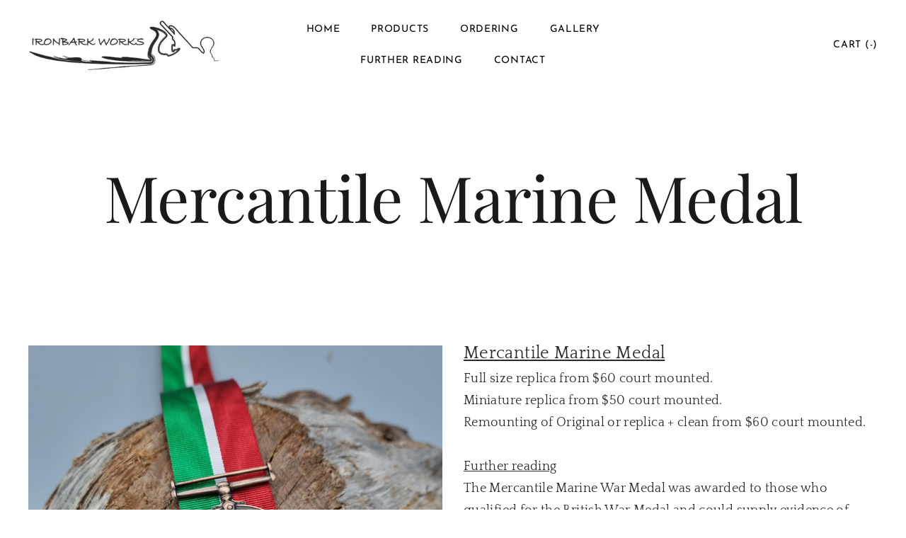

--- FILE ---
content_type: text/html
request_url: https://ironbarkworks.com.au/mercantile-marine-medal.html
body_size: 13390
content:
<!DOCTYPE html>
<html lang="en">
	<head><script src="/gdpr/gdprscript.js?buildTime=1762461090&hasRemindMe=true&stealth=false"></script>
		<title>Mercantile Marine Medal - Ironbark Works - IRONBARK WORKS</title><meta property="og:site_name" content="IRONBARK WORKS" />
<meta property="og:title" content="Mercantile Marine Medal - Ironbark Works" />
<meta property="og:description" content="Mercantile Marine Medal" />
<meta property="og:image" content="http://ironbarkworks.com.au/uploads/1/3/3/8/133878160/replica-mercantile-marine-medal-obverse-ironbark-works_orig.jpg" />
<meta property="og:image" content="http://ironbarkworks.com.au/uploads/1/3/3/8/133878160/replica-mercantile-marine-medal-obverse-ironbark-works.jpg" />
<meta property="og:image" content="http://ironbarkworks.com.au/uploads/1/3/3/8/133878160/mercantile-marine-medal-reverse-ironbark-works.jpg" />
<meta property="og:image" content="http://ironbarkworks.com.au/uploads/1/3/3/8/133878160/logo-uuuuu_orig.jpg" />
<meta property="og:image" content="http://ironbarkworks.com.au/uploads/1/3/3/8/133878160/published/tasmanian.png?1726545606" />
<meta property="og:image" content="http://ironbarkworks.com.au/uploads/1/3/3/8/133878160/published/apod-50mm.png?1724807172" />
<meta property="og:image" content="http://ironbarkworks.com.au/uploads/1/3/3/8/133878160/logo-50mm.jpg" />
<meta property="og:url" content="http://ironbarkworks.com.au/mercantile-marine-medal.html" />

<meta name="description" content="Mercantile Marine Medal" />
<meta name="keywords" content="Mercantile Marine Medal" />
<meta http-equiv="Content-Type" content="text/html; charset=utf-8" />
  <meta name="viewport" content="width=device-width, initial-scale=1.0" />

		
		<link id="wsite-base-style" rel="stylesheet" type="text/css" href="//cdn2.editmysite.com/css/sites.css?buildTime=1762461090" />
<link rel="stylesheet" type="text/css" href="//cdn2.editmysite.com/css/old/fancybox.css?1762461090" />
<link rel="stylesheet" type="text/css" href="//cdn2.editmysite.com/css/social-icons.css?buildtime=1762461090" media="screen,projection" />
<link rel="stylesheet" type="text/css" href="/files/main_style.css?1762769064" title="wsite-theme-css" />
<link href='//cdn2.editmysite.com/fonts/Josefin_Sans/font.css?2' rel='stylesheet' type='text/css' />

<link href='//cdn2.editmysite.com/fonts/Quattrocento/font.css?2' rel='stylesheet' type='text/css' />
<link href='//cdn2.editmysite.com/fonts/Crimson_Text/font.css?2' rel='stylesheet' type='text/css' />
<link href='//cdn2.editmysite.com/fonts/Crimson_Text/font.css?2' rel='stylesheet' type='text/css' />
<link href='//cdn2.editmysite.com/fonts/Crimson_Text/font.css?2' rel='stylesheet' type='text/css' />
<link href='//cdn2.editmysite.com/fonts/Montserrat/font.css?2' rel='stylesheet' type='text/css' />
<link href='//cdn2.editmysite.com/fonts/Playfair_Display/font.css?2' rel='stylesheet' type='text/css' />
<link href='//cdn2.editmysite.com/fonts/Lora/font.css?2' rel='stylesheet' type='text/css' />
<style type='text/css'>
.wsite-elements.wsite-not-footer:not(.wsite-header-elements) div.paragraph, .wsite-elements.wsite-not-footer:not(.wsite-header-elements) p, .wsite-elements.wsite-not-footer:not(.wsite-header-elements) .product-block .product-title, .wsite-elements.wsite-not-footer:not(.wsite-header-elements) .product-description, .wsite-elements.wsite-not-footer:not(.wsite-header-elements) .wsite-form-field label, .wsite-elements.wsite-not-footer:not(.wsite-header-elements) .wsite-form-field label, #wsite-content div.paragraph, #wsite-content p, #wsite-content .product-block .product-title, #wsite-content .product-description, #wsite-content .wsite-form-field label, #wsite-content .wsite-form-field label, .blog-sidebar div.paragraph, .blog-sidebar p, .blog-sidebar .wsite-form-field label, .blog-sidebar .wsite-form-field label {font-family:"Quattrocento" !important;}
#wsite-content div.paragraph, #wsite-content p, #wsite-content .product-block .product-title, #wsite-content .product-description, #wsite-content .wsite-form-field label, #wsite-content .wsite-form-field label, .blog-sidebar div.paragraph, .blog-sidebar p, .blog-sidebar .wsite-form-field label, .blog-sidebar .wsite-form-field label {color:#626262 !important;}
.wsite-elements.wsite-footer div.paragraph, .wsite-elements.wsite-footer p, .wsite-elements.wsite-footer .product-block .product-title, .wsite-elements.wsite-footer .product-description, .wsite-elements.wsite-footer .wsite-form-field label, .wsite-elements.wsite-footer .wsite-form-field label{font-family:"Crimson Text" !important;}
.wsite-elements.wsite-not-footer:not(.wsite-header-elements) h2, .wsite-elements.wsite-not-footer:not(.wsite-header-elements) .product-long .product-title, .wsite-elements.wsite-not-footer:not(.wsite-header-elements) .product-large .product-title, .wsite-elements.wsite-not-footer:not(.wsite-header-elements) .product-small .product-title, #wsite-content h2, #wsite-content .product-long .product-title, #wsite-content .product-large .product-title, #wsite-content .product-small .product-title, .blog-sidebar h2 {font-family:"Crimson Text" !important;letter-spacing: 0px !important;}
#wsite-content h2, #wsite-content .product-long .product-title, #wsite-content .product-large .product-title, #wsite-content .product-small .product-title, .blog-sidebar h2 {}
.wsite-elements.wsite-footer h2, .wsite-elements.wsite-footer .product-long .product-title, .wsite-elements.wsite-footer .product-large .product-title, .wsite-elements.wsite-footer .product-small .product-title{font-family:"Crimson Text" !important;}
#wsite-title {font-family:"Montserrat" !important;}
.wsite-menu-default a {}
.wsite-menu a {}
.wsite-image div, .wsite-caption {}
.galleryCaptionInnerText {}
.fancybox-title {}
.wslide-caption-text {}
.wsite-phone {}
.wsite-headline,.wsite-header-section .wsite-content-title {font-family:"Playfair Display" !important;letter-spacing: -1px !important;}
.wsite-headline-paragraph,.wsite-header-section .paragraph {font-family:"Lora" !important;font-weight:400 !important;text-transform:  none !important;}
.wsite-button-inner {}
.wsite-not-footer blockquote {}
.wsite-footer blockquote {}
.blog-header h2 a {}
#wsite-content h2.wsite-product-title {}
.wsite-product .wsite-product-price a {}
@media screen and (min-width: 767px) {.wsite-elements.wsite-not-footer:not(.wsite-header-elements) div.paragraph, .wsite-elements.wsite-not-footer:not(.wsite-header-elements) p, .wsite-elements.wsite-not-footer:not(.wsite-header-elements) .product-block .product-title, .wsite-elements.wsite-not-footer:not(.wsite-header-elements) .product-description, .wsite-elements.wsite-not-footer:not(.wsite-header-elements) .wsite-form-field label, .wsite-elements.wsite-not-footer:not(.wsite-header-elements) .wsite-form-field label, #wsite-content div.paragraph, #wsite-content p, #wsite-content .product-block .product-title, #wsite-content .product-description, #wsite-content .wsite-form-field label, #wsite-content .wsite-form-field label, .blog-sidebar div.paragraph, .blog-sidebar p, .blog-sidebar .wsite-form-field label, .blog-sidebar .wsite-form-field label {font-size:18px !important;}
#wsite-content div.paragraph, #wsite-content p, #wsite-content .product-block .product-title, #wsite-content .product-description, #wsite-content .wsite-form-field label, #wsite-content .wsite-form-field label, .blog-sidebar div.paragraph, .blog-sidebar p, .blog-sidebar .wsite-form-field label, .blog-sidebar .wsite-form-field label {}
.wsite-elements.wsite-footer div.paragraph, .wsite-elements.wsite-footer p, .wsite-elements.wsite-footer .product-block .product-title, .wsite-elements.wsite-footer .product-description, .wsite-elements.wsite-footer .wsite-form-field label, .wsite-elements.wsite-footer .wsite-form-field label{font-size:18px !important;}
.wsite-elements.wsite-not-footer:not(.wsite-header-elements) h2, .wsite-elements.wsite-not-footer:not(.wsite-header-elements) .product-long .product-title, .wsite-elements.wsite-not-footer:not(.wsite-header-elements) .product-large .product-title, .wsite-elements.wsite-not-footer:not(.wsite-header-elements) .product-small .product-title, #wsite-content h2, #wsite-content .product-long .product-title, #wsite-content .product-large .product-title, #wsite-content .product-small .product-title, .blog-sidebar h2 {font-size:31px !important;}
#wsite-content h2, #wsite-content .product-long .product-title, #wsite-content .product-large .product-title, #wsite-content .product-small .product-title, .blog-sidebar h2 {}
.wsite-elements.wsite-footer h2, .wsite-elements.wsite-footer .product-long .product-title, .wsite-elements.wsite-footer .product-large .product-title, .wsite-elements.wsite-footer .product-small .product-title{font-size:12px !important;}
#wsite-title {font-size:15px !important;}
.wsite-menu-default a {}
.wsite-menu a {}
.wsite-image div, .wsite-caption {}
.galleryCaptionInnerText {}
.fancybox-title {}
.wslide-caption-text {}
.wsite-phone {}
.wsite-headline,.wsite-header-section .wsite-content-title {font-size:90px !important;}
.wsite-headline-paragraph,.wsite-header-section .paragraph {}
.wsite-button-inner {}
.wsite-not-footer blockquote {}
.wsite-footer blockquote {}
.blog-header h2 a {}
#wsite-content h2.wsite-product-title {}
.wsite-product .wsite-product-price a {}
}</style>
<style type='text/css'>.wsite-com-category-product-group .wsite-com-column { width: 33.33% !important } .wsite-com-category-product-featured-group .wsite-com-column { width: 25.00% !important } .wsite-com-category-subcategory-group .wsite-com-column { width: 33.33% !important } </style>
		<script>
var STATIC_BASE = '//cdn1.editmysite.com/';
var ASSETS_BASE = '//cdn2.editmysite.com/';
var STYLE_PREFIX = 'wsite';
</script>
<script src='https://cdn2.editmysite.com/js/jquery-1.8.3.min.js'></script>

<script type="text/javascript" src="//cdn2.editmysite.com/js/lang/en/stl.js?buildTime=1762461090&"></script>
<script src="//cdn2.editmysite.com/js/site/main.js?buildTime=1762461090"></script><script type="text/javascript">
		function initCustomerAccountsModels() {
					(function(){_W.setup_rpc({"url":"\/ajax\/api\/JsonRPC\/CustomerAccounts\/","actions":{"CustomerAccounts":[{"name":"login","len":2,"multiple":false,"standalone":false},{"name":"logout","len":0,"multiple":false,"standalone":false},{"name":"getSessionDetails","len":0,"multiple":false,"standalone":false},{"name":"getAccountDetails","len":0,"multiple":false,"standalone":false},{"name":"getOrders","len":0,"multiple":false,"standalone":false},{"name":"register","len":4,"multiple":false,"standalone":false},{"name":"emailExists","len":1,"multiple":false,"standalone":false},{"name":"passwordReset","len":1,"multiple":false,"standalone":false},{"name":"passwordUpdate","len":3,"multiple":false,"standalone":false},{"name":"validateSession","len":1,"multiple":false,"standalone":false}]},"namespace":"_W.CustomerAccounts.RPC"});
_W.setup_model_rpc({"rpc_namespace":"_W.CustomerAccounts.RPC","model_namespace":"_W.CustomerAccounts.BackboneModelData","collection_namespace":"_W.CustomerAccounts.BackboneCollectionData","bootstrap_namespace":"_W.CustomerAccounts.BackboneBootstrap","models":{"CustomerAccounts":{"_class":"CustomerAccounts.Model.CustomerAccounts","defaults":null,"validation":null,"types":null,"idAttribute":null,"keydefs":null}},"collections":{"CustomerAccounts":{"_class":"CustomerAccounts.Collection.CustomerAccounts"}},"bootstrap":[]});
})();
		}
		if(document.createEvent && document.addEventListener) {
			var initEvt = document.createEvent('Event');
			initEvt.initEvent('customerAccountsModelsInitialized', true, false);
			document.dispatchEvent(initEvt);
		} else if(document.documentElement.initCustomerAccountsModels === 0){
			document.documentElement.initCustomerAccountsModels++
		}
		</script>
		<script type="text/javascript"> _W = _W || {}; _W.securePrefix='api.weeblycloud.com'; </script><script>_W = _W || {};
			_W.customerLocale = "en_US";
			_W.storeName = "Ironbark Works";
			_W.isCheckoutReskin = false;
			_W.storeCountry = "AU";
			_W.storeCurrency = "AUD";
			_W.storeEuPrivacyPolicyUrl = "";
			com_currentSite = "194498376535130086";
			com_userID = "133878160";</script><script type="text/javascript">
								_W = _W || {};
								_W.Commerce = _W.Commerce || {};
								_W.Commerce.hasCart = true;
							</script><script> base_context='Site'; base_name='_W'; ASSETS_BASE='cdn2.editmysite.com'; buildTime='1762461090'</script>

<script>function initCommerceModels() { (function(){_W.setup_rpc({"url":"\/ajax\/api\/JsonRPC\/Commerce\/","actions":{"ABTest":[{"name":"getTestsForVisitor","len":0,"multiple":false,"standalone":false},{"name":"segment","len":1,"multiple":false,"standalone":false}],"AuthorizedPayments":[{"name":"authorize","len":2,"multiple":false,"standalone":false}],"Category":[{"name":"generateProductList","len":3,"multiple":false,"standalone":false},{"name":"generateMobileProductList","len":2,"multiple":false,"standalone":false},{"name":"create","len":1,"multiple":false,"standalone":false},{"name":"readOne","len":1,"multiple":false,"standalone":false},{"name":"readMany","len":1,"multiple":false,"standalone":false},{"name":"update","len":1,"multiple":false,"standalone":false},{"name":"patch","len":1,"multiple":false,"standalone":false},{"name":"destroy","len":1,"multiple":false,"standalone":false}],"Checkout":[{"name":"getOrderAvailabilityAndLocations","len":0,"multiple":false,"standalone":false},{"name":"getOrderByToken","len":1,"multiple":false,"standalone":false},{"name":"getMiniCart","len":0,"multiple":false,"standalone":false},{"name":"getCheckoutUrl","len":0,"multiple":false,"standalone":false},{"name":"initializeCheckoutSession","len":0,"multiple":false,"standalone":false},{"name":"getPayPalNotifyUrl","len":0,"multiple":false,"standalone":false},{"name":"getAuthorizeNetFingerprint","len":0,"multiple":false,"standalone":false},{"name":"getPayPalEcoUrl","len":0,"multiple":false,"standalone":false},{"name":"processPayPalCheckoutDetails","len":0,"multiple":false,"standalone":false},{"name":"getCurrentOrder","len":0,"multiple":false,"standalone":false},{"name":"getPrimaryOrder","len":0,"multiple":false,"standalone":false},{"name":"resetCart","len":0,"multiple":false,"standalone":false},{"name":"getSquareStoreConfig","len":0,"multiple":false,"standalone":false},{"name":"logErrorOnValidOrderCase","len":1,"multiple":false,"standalone":false},{"name":"getShoppingCart","len":0,"multiple":false,"standalone":false},{"name":"addItemToCart","len":2,"multiple":false,"standalone":false},{"name":"addItem","len":3,"multiple":false,"standalone":false},{"name":"getInventory","len":1,"multiple":false,"standalone":false},{"name":"updateItemQuantity","len":3,"multiple":false,"standalone":false},{"name":"updateItemQuantityV2","len":2,"multiple":false,"standalone":false},{"name":"hasCouponsAvailable","len":0,"multiple":false,"standalone":false},{"name":"applyCoupon","len":1,"multiple":false,"standalone":false},{"name":"addReward","len":1,"multiple":false,"standalone":false},{"name":"removeReward","len":1,"multiple":false,"standalone":false},{"name":"removeCoupon","len":1,"multiple":false,"standalone":false},{"name":"isShippable","len":1,"multiple":false,"standalone":false},{"name":"checkCart","len":2,"multiple":false,"standalone":false},{"name":"generateProductList","len":3,"multiple":false,"standalone":false},{"name":"shouldSeePaymentRequestAPI","len":0,"multiple":false,"standalone":false},{"name":"shouldSeeApplePay","len":0,"multiple":false,"standalone":false},{"name":"addTipAmount","len":1,"multiple":false,"standalone":false},{"name":"toggleTextAlert","len":1,"multiple":false,"standalone":false},{"name":"toggleTextAlertForSquareOrder","len":1,"multiple":false,"standalone":false},{"name":"addTipPercentage","len":1,"multiple":false,"standalone":false},{"name":"placeAndCreateNewChildOrder","len":0,"multiple":false,"standalone":false}],"CustomerAddress":[{"name":"create","len":1,"multiple":false,"standalone":false},{"name":"readOne","len":1,"multiple":false,"standalone":false},{"name":"readMany","len":1,"multiple":false,"standalone":false},{"name":"update","len":1,"multiple":false,"standalone":false},{"name":"patch","len":1,"multiple":false,"standalone":false},{"name":"destroy","len":1,"multiple":false,"standalone":false}],"Customer":[{"name":"create","len":1,"multiple":false,"standalone":false},{"name":"readOne","len":1,"multiple":false,"standalone":false},{"name":"readMany","len":1,"multiple":false,"standalone":false},{"name":"update","len":1,"multiple":false,"standalone":false},{"name":"patch","len":1,"multiple":false,"standalone":false},{"name":"destroy","len":1,"multiple":false,"standalone":false}],"Log":[{"name":"notice","len":2,"multiple":false,"standalone":false},{"name":"error","len":2,"multiple":false,"standalone":false}],"OrderBilling":[{"name":"create","len":1,"multiple":false,"standalone":false},{"name":"readOne","len":1,"multiple":false,"standalone":false},{"name":"readMany","len":1,"multiple":false,"standalone":false},{"name":"update","len":1,"multiple":false,"standalone":false},{"name":"patch","len":1,"multiple":false,"standalone":false},{"name":"destroy","len":1,"multiple":false,"standalone":false}],"OrderFulfillment":[{"name":"setFulfillment","len":1,"multiple":false,"standalone":false},{"name":"create","len":1,"multiple":false,"standalone":false},{"name":"readOne","len":1,"multiple":false,"standalone":false},{"name":"readMany","len":1,"multiple":false,"standalone":false},{"name":"update","len":1,"multiple":false,"standalone":false},{"name":"patch","len":1,"multiple":false,"standalone":false},{"name":"destroy","len":1,"multiple":false,"standalone":false}],"OrderItem":[{"name":"updateQuantity","len":1,"multiple":false,"standalone":false},{"name":"create","len":1,"multiple":false,"standalone":false},{"name":"readOne","len":1,"multiple":false,"standalone":false},{"name":"readMany","len":1,"multiple":false,"standalone":false},{"name":"update","len":1,"multiple":false,"standalone":false},{"name":"patch","len":1,"multiple":false,"standalone":false},{"name":"destroy","len":1,"multiple":false,"standalone":false}],"Order":[{"name":"getHash","len":0,"multiple":false,"standalone":false},{"name":"fetchCorrectedCart","len":0,"multiple":false,"standalone":false},{"name":"updateOrderWithLatestDeliveryTime","len":1,"multiple":false,"standalone":false},{"name":"updatePickupTime","len":3,"multiple":false,"standalone":false},{"name":"updateDeliveryTime","len":6,"multiple":false,"standalone":false},{"name":"updatePaymentMethod","len":1,"multiple":false,"standalone":false},{"name":"updateShippingMethod","len":1,"multiple":false,"standalone":false},{"name":"updateOrderBilling","len":1,"multiple":false,"standalone":false},{"name":"updateOrderNotes","len":0,"multiple":false,"standalone":false},{"name":"updateDeliveryDetails","len":1,"multiple":false,"standalone":false},{"name":"updateCustomer","len":2,"multiple":false,"standalone":false},{"name":"addGiftCard","len":1,"multiple":false,"standalone":false},{"name":"removeGiftCard","len":1,"multiple":false,"standalone":false},{"name":"attachLoyaltyAccountId","len":1,"multiple":false,"standalone":false},{"name":"updateUseTimeBasedCategory","len":1,"multiple":false,"standalone":false},{"name":"checkout","len":3,"multiple":false,"standalone":true},{"name":"create","len":1,"multiple":false,"standalone":false},{"name":"readOne","len":1,"multiple":false,"standalone":false},{"name":"readMany","len":1,"multiple":false,"standalone":false},{"name":"update","len":1,"multiple":false,"standalone":false},{"name":"patch","len":1,"multiple":false,"standalone":false},{"name":"destroy","len":1,"multiple":false,"standalone":false}],"OrderShipment":[{"name":"create","len":1,"multiple":false,"standalone":false},{"name":"readOne","len":1,"multiple":false,"standalone":false},{"name":"readMany","len":1,"multiple":false,"standalone":false},{"name":"update","len":1,"multiple":false,"standalone":false},{"name":"patch","len":1,"multiple":false,"standalone":false},{"name":"destroy","len":1,"multiple":false,"standalone":false}],"Product":[{"name":"isInStock","len":2,"multiple":false,"standalone":false},{"name":"readFullText","len":1,"multiple":false,"standalone":false},{"name":"create","len":1,"multiple":false,"standalone":false},{"name":"readOne","len":1,"multiple":false,"standalone":false},{"name":"readMany","len":1,"multiple":false,"standalone":false},{"name":"update","len":1,"multiple":false,"standalone":false},{"name":"patch","len":1,"multiple":false,"standalone":false},{"name":"destroy","len":1,"multiple":false,"standalone":false}],"ShippingRate":[{"name":"create","len":1,"multiple":false,"standalone":false},{"name":"readOne","len":1,"multiple":false,"standalone":false},{"name":"readMany","len":1,"multiple":false,"standalone":false},{"name":"update","len":1,"multiple":false,"standalone":false},{"name":"patch","len":1,"multiple":false,"standalone":false},{"name":"destroy","len":1,"multiple":false,"standalone":false}],"StoredPayment":[{"name":"createPaymentMethodForPayLink","len":5,"multiple":false,"standalone":false}]},"namespace":"_W.Commerce.RPC"});
_W.setup_model_rpc({"rpc_namespace":"_W.Commerce.RPC","model_namespace":"_W.Commerce.BackboneModelData","collection_namespace":"_W.Commerce.BackboneCollectionData","bootstrap_namespace":"_W.Commerce.BackboneBootstrap","models":{"ABTest":{"_class":"Commerce.Model.ABTest","defaults":null,"validation":null,"types":null,"idAttribute":null,"keydefs":null},"AuthorizedPayments":{"_class":"Commerce.Model.AuthorizedPayments","defaults":null,"validation":null,"types":null,"idAttribute":null,"keydefs":null},"Category":{"_class":"Commerce.Model.Category","defaults":{"shown_in_storefront":false,"site_link":null,"product_count":null,"published":true,"name":"","page_layout":"no-header","page_title":null,"page_description":null,"show_featured_products":true,"show_sub_categories":true,"children_collapsed":false,"hide_from_parent":false,"parent_category_id":null,"category_order":null,"square_category_id":null,"image_order":null,"permalink":null,"product_ids":null,"preferred_order_product_ids":null,"coupon_ids":null,"is_user_defined":"true","og_title":null,"og_description":null,"is_custom_times":false,"uuid":null,"owner_id":"","site_id":"","created_date":0,"updated_date":0},"validation":{"shown_in_storefront":null,"site_link":null,"product_count":null,"site_category_id":null,"published":null,"name":{"required":true},"page_layout":null,"page_title":null,"page_description":null,"show_featured_products":null,"show_sub_categories":null,"children_collapsed":null,"hide_from_parent":null,"parent_category_id":null,"category_order":null,"square_category_id":null,"image_order":null,"permalink":{"pattern":"^[\\w\\\/.-]*$","required":false},"product_ids":null,"preferred_order_product_ids":null,"coupon_ids":null,"is_user_defined":null,"og_title":null,"og_description":null,"is_custom_times":null,"uuid":null,"owner_id":{"required":true},"site_id":{"required":true},"created_date":null,"updated_date":null},"types":{"shown_in_storefront":"boolean","site_link":"string","product_count":null,"site_category_id":"string","published":"boolean","name":"string","page_layout":"string","page_title":"string","page_description":"string","show_featured_products":"boolean","show_sub_categories":"boolean","children_collapsed":"boolean","hide_from_parent":"boolean","parent_category_id":null,"category_order":"integer","square_category_id":"string","image_order":"json","permalink":"string","product_ids":"json","preferred_order_product_ids":"json","coupon_ids":"json","is_user_defined":"boolean","og_title":"string","og_description":"string","is_custom_times":"boolean","uuid":null,"owner_id":"string","site_id":"string","created_date":"int","updated_date":"int"},"idAttribute":"site_category_id","keydefs":{"PRIMARY":["owner_id","site_id","site_category_id"],"uuid_index":["id"],"updated_at":["updated_date"],"import_batch_id":["owner_id","site_id","import_batch_id"]},"relations":[{"type":"HasMany","key":"images","foreignKey":["owner_id","site_id","site_category_id"],"parse":true,"relatedModel":"CategoryImage","reverseRelation":{"key":null,"includeInJSON":false}}]},"Checkout":{"_class":"Commerce.Model.Checkout","defaults":null,"validation":null,"types":null,"idAttribute":null,"keydefs":null},"CustomerAddress":{"_class":"Commerce.Model.CustomerAddress","defaults":{"site_customer_id":null,"label":"","is_copy":false,"name_first":null,"name_last":null,"business_name":"","street":"","street2":null,"postal_code":"","city":"","region":"","country":"","phone_country_code":"","phone_country_code_abbreviation":null,"phone":null,"changedAddressComponents":null,"latitude":null,"longitude":null,"full_buyer_location_info":null,"uuid":null,"owner_id":"","site_id":"","created_date":0,"updated_date":0},"validation":{"site_customer_id":null,"site_customer_address_id":null,"label":{"required":true},"is_copy":null,"name_first":null,"name_last":null,"business_name":null,"street":null,"street2":null,"postal_code":null,"city":null,"region":null,"country":null,"phone_country_code":null,"phone_country_code_abbreviation":null,"phone":null,"changedAddressComponents":null,"latitude":null,"longitude":null,"full_buyer_location_info":null,"uuid":null,"owner_id":{"required":true},"site_id":{"required":true},"created_date":null,"updated_date":null},"types":{"site_customer_id":"string","site_customer_address_id":"int","label":"string","is_copy":null,"name_first":"string","name_last":"string","business_name":"string","street":"string","street2":"string","postal_code":"string","city":"string","region":"string","country":"string","phone_country_code":"string","phone_country_code_abbreviation":"string","phone":"string","changedAddressComponents":"json","latitude":"float","longitude":"float","full_buyer_location_info":"json","uuid":null,"owner_id":"string","site_id":"string","created_date":"int","updated_date":"int"},"idAttribute":"site_customer_address_id","keydefs":{"PRIMARY":["owner_id","site_id","site_customer_id","site_customer_address_id"],"uuid_index":["id"],"address":["owner_id","site_id","deleted","country","region","city"],"address_name":["owner_id","site_id","deleted","label"]}},"Customer":{"_class":"Commerce.Model.Customer","defaults":{"name_prefix":null,"name_first":null,"name_last":null,"name_suffix":null,"email":null,"business_name":null,"home_phone":null,"work_phone":null,"pickup_phone":null,"is_marketing_updates_subscribed":null,"square_customer_id":null,"uuid":null,"owner_id":"","site_id":"","created_date":0,"updated_date":0},"validation":{"site_customer_id":null,"name_prefix":null,"name_first":null,"name_last":null,"name_suffix":null,"email":{"email":null,"required":false},"business_name":null,"home_phone":{"minlength":"7","required":false},"work_phone":{"minlength":"7","required":true},"pickup_phone":{"minlength":"7","required":true},"is_marketing_updates_subscribed":null,"square_customer_id":null,"uuid":null,"owner_id":{"required":true},"site_id":{"required":true},"created_date":null,"updated_date":null},"types":{"site_customer_id":"string","name_prefix":"string","name_first":"string","name_last":"string","name_suffix":"string","email":"string","business_name":"string","home_phone":"string","work_phone":"string","pickup_phone":"string","is_marketing_updates_subscribed":"boolean","square_customer_id":"string","uuid":null,"owner_id":"string","site_id":"string","created_date":"int","updated_date":"int"},"idAttribute":"site_customer_id","keydefs":{"PRIMARY":["owner_id","site_id","site_customer_id"],"uuid_index":["id"],"lastname":["deleted","site_id","name_last"],"email":["deleted","site_id","email"],"business":["deleted","site_id","business_name"],"idx_owner_site_account":["owner_id","site_id","site_account_id"]},"relations":[{"type":"HasMany","key":"addresses","foreignKey":["owner_id","site_id","site_customer_id"],"parse":true,"relatedModel":"CustomerAddress","reverseRelation":{"key":"customer","includeInJSON":false}},{"type":"HasMany","key":"orders","foreignKey":["owner_id","site_id","site_customer_id"],"parse":true,"relatedModel":"Order","reverseRelation":{"key":"original_customer","includeInJSON":false}}]},"Log":{"_class":"Commerce.Model.Log","defaults":null,"validation":null,"types":null,"idAttribute":null,"keydefs":null},"OrderBilling":{"_class":"Commerce.Model.OrderBilling","defaults":{"refundable_amount":null,"site_order_id":null,"is_pending_capture":0,"gateway":"","site_payment_gateway_id":null,"site_customer_id":"","site_customer_address_id":null,"full_name":null,"email":null,"phone":null,"business_name":null,"street":null,"street2":null,"city":null,"region":null,"updated_date":0,"country":null,"postal_code":null,"uuid":null,"owner_id":"","site_id":"","created_date":0},"validation":{"refundable_amount":null,"site_order_id":null,"is_pending_capture":null,"site_order_billing_id":null,"gateway":{"required":true},"site_payment_gateway_id":null,"site_customer_id":{"required":true},"site_customer_address_id":null,"full_name":null,"email":null,"phone":null,"business_name":null,"street":null,"street2":null,"city":null,"region":null,"updated_date":null,"country":null,"postal_code":null,"uuid":null,"owner_id":{"required":true},"site_id":{"required":true},"created_date":null},"types":{"refundable_amount":"int","site_order_id":"string","is_pending_capture":"int","site_order_billing_id":"int","gateway":"string","site_payment_gateway_id":"string","site_customer_id":"string","site_customer_address_id":"int","full_name":"string","email":"string","phone":"string","business_name":"string","street":"string","street2":"string","city":"string","region":"string","updated_date":"int","country":"string","postal_code":"string","uuid":null,"owner_id":"string","site_id":"string","created_date":"int"},"idAttribute":"site_order_billing_id","keydefs":{"PRIMARY":["owner_id","site_id","site_order_id","site_order_billing_id"],"uuid_index":["id"],"is_pending_capture_index":["is_pending_capture","created_date"]},"relations":[{"type":"HasMany","key":"transactions","foreignKey":["owner_id","site_id","site_order_id","site_order_billing_id"],"parse":true,"relatedModel":"OrderBillingTransaction","reverseRelation":{"key":null,"includeInJSON":false}}]},"OrderFulfillment":{"_class":"Commerce.Model.OrderFulfillment","defaults":null,"validation":null,"types":null,"idAttribute":null,"keydefs":null},"OrderItem":{"_class":"Commerce.Model.OrderItem","defaults":{"current_price":null,"discounted_price":null,"product_url":null,"full_product_url":null,"image_info":null,"track_inventory":null,"sku_uuid":null,"site_order_id":null,"site_product_id":"","site_product_sku_id":0,"name":"","short_description":null,"taxable":null,"quantity":1,"paid":0,"prepared":"0","completed":0,"refunded":0,"cancelled":0,"product_type":null,"download_limit_type":null,"download_units_remaining":null,"hide_quantity_selector":false,"measurement_unit_abbreviation":null,"fulfillment_options":null,"product_type_details":null,"is_preordered":null,"preordering_window":null,"buyer_controlled_price":null,"has_buyer_controlled_price":null,"reward_group_id":null,"related_child_items":null,"is_alcoholic":false,"price":null,"sale_price":null,"total_price":0,"modifiers_price":null,"total_modifiers_price":null,"weight":null,"weight_unit":"lb","sku":null,"options":null,"is_order_again":null,"returned":null,"discounts":null,"issued_gift_cards":null,"uuid":null,"owner_id":"","site_id":"","created_date":0,"updated_date":0},"validation":{"current_price":null,"discounted_price":null,"product_url":null,"full_product_url":null,"image_info":null,"track_inventory":null,"sku_uuid":null,"site_order_id":null,"site_order_item_id":null,"site_product_id":{"required":true},"site_product_sku_id":{"required":true},"name":null,"short_description":null,"taxable":null,"quantity":null,"paid":null,"prepared":null,"completed":null,"refunded":null,"cancelled":null,"product_type":null,"download_limit_type":null,"download_units_remaining":null,"hide_quantity_selector":null,"measurement_unit_abbreviation":null,"fulfillment_options":null,"product_type_details":null,"is_preordered":null,"preordering_window":null,"buyer_controlled_price":{"min":"0","required":false},"has_buyer_controlled_price":null,"reward_group_id":null,"related_child_items":null,"is_alcoholic":null,"price":null,"sale_price":null,"total_price":null,"modifiers_price":null,"total_modifiers_price":null,"weight":null,"weight_unit":null,"sku":null,"options":null,"is_order_again":null,"returned":null,"discounts":null,"issued_gift_cards":null,"uuid":null,"owner_id":{"required":true},"site_id":{"required":true},"created_date":null,"updated_date":null},"types":{"current_price":"decimal","discounted_price":"decimal","product_url":"string","full_product_url":"string","image_info":"string","track_inventory":"boolean","sku_uuid":"string","site_order_id":"string","site_order_item_id":"string","site_product_id":"string","site_product_sku_id":"int","name":"string","short_description":"mediumtext","taxable":"int","quantity":"int","paid":"int","prepared":"string","completed":"int","refunded":"int","cancelled":"int","product_type":"string","download_limit_type":"string","download_units_remaining":"int","hide_quantity_selector":"boolean","measurement_unit_abbreviation":"array","fulfillment_options":"array","product_type_details":"array","is_preordered":"boolean","preordering_window":"array","buyer_controlled_price":"float","has_buyer_controlled_price":"boolean","reward_group_id":"string","related_child_items":"array","is_alcoholic":"boolean","price":"decimal","sale_price":"decimal","total_price":"decimal","modifiers_price":"decimal","total_modifiers_price":"decimal","weight":"decimal","weight_unit":"string","sku":"string","options":"json","is_order_again":"boolean","returned":"int","discounts":"json","issued_gift_cards":"json","uuid":null,"owner_id":"string","site_id":"string","created_date":"int","updated_date":"int"},"idAttribute":"site_order_item_id","keydefs":{"PRIMARY":["owner_id","site_id","site_order_id","site_order_item_id"],"uuid_index":["id"],"owner_site_product":["owner_id","site_id","site_product_id"],"owner_site_type_created":["owner_id","site_id","product_type","created_date"]},"relations":[{"type":"HasMany","key":"shipment_items","foreignKey":["owner_id","site_id","site_order_id","site_order_id"],"parse":true,"relatedModel":"OrderShipmentToItem","reverseRelation":{"key":null,"includeInJSON":false}},{"type":"HasMany","key":"order_item_file","foreignKey":["owner_id","site_id","site_order_id","site_order_item_id"],"parse":true,"relatedModel":"OrderItemFile","reverseRelation":{"key":null,"includeInJSON":false}},{"type":"HasMany","key":"original_product_sku_file","foreignKey":["owner_id","site_id","site_product_id","site_product_sku_id"],"parse":true,"relatedModel":"ProductSkuFile","reverseRelation":{"key":null,"includeInJSON":false}},{"type":"HasMany","key":"square_discounts","foreignKey":["owner_id","site_id","site_order_id","site_order_item_id"],"parse":true,"relatedModel":"OrderItemDiscount","reverseRelation":{"key":null,"includeInJSON":false}},{"type":"HasMany","key":"modifier_selections","foreignKey":["owner_id","site_id","site_order_id","site_order_item_id"],"parse":true,"relatedModel":"OrderItemModifierSelection","reverseRelation":{"key":null,"includeInJSON":false}}]},"Order":{"_class":"Commerce.Model.Order","defaults":{"order_display_status":null,"order_display_type":null,"order_available_actions_list":null,"order_fulfillment_options":null,"order_fulfillment":null,"is_prepared_enabled":null,"has_preordering_items":null,"has_items_using_fulfillment_preferences":null,"has_location_using_fulfillment_preferences":null,"refundable_amount":null,"is_customer_address_required":null,"is_courier_delivery_enabled":false,"is_otg_in_seat_delivery_enabled":false,"is_group_order":null,"site_customer_id":null,"order_type":"cart","full_name":null,"is_marketing_updates_subscribed":null,"is_eu_user":null,"order_status":"pending","order_currency":"usd","source":"0","source_site_id":"null","is_text_alerts_enabled":false,"order_item_tax_total":null,"order_gift_card_total":null,"order_tax_total":0,"order_tip_total":0,"buyer_entered_tip":false,"auto_calculate_tip_percentage":-1,"auto_calculate_smart_tip":-1,"order_tip_percentage":null,"order_tax_total_subunits":null,"order_balance_due_total":null,"order_balance_due_total_in_subunits":null,"order_tax_rates":null,"include_taxes_in_price":false,"charge_taxes_on_delivery":false,"charge_taxes_on_dine_in":false,"charge_taxes_on_shipping":false,"tax_type":null,"order_shipping_total":0,"order_shipping_taxes_total":0,"order_shipping_subtotal":null,"order_shipping_subtotal_subunits":null,"order_shipping_method":null,"order_subtotal":0,"order_discount_total":null,"order_total":0,"token":null,"paypal_token":null,"paypal_payer_id":null,"refunded_amount":0,"order_paid_date":null,"return_inventory_date":null,"cart_hash":null,"gift_cards":null,"contains_download":null,"contains_service":null,"contains_donation":null,"contains_event":null,"contains_membership":null,"contains_simple_digital":null,"contains_physical":null,"contains_food":null,"contains_giftcard":null,"order_shipment_status":null,"contains_physical_or_similar":null,"order_notes":"","notes_for_buyer":null,"in_seat_delivery_notes":null,"order_transaction_fee":null,"weight":null,"order_shipping_additive_total":0,"default_shipping_profile_total":0,"shipping_additive_rates":null,"unsupported_shipping_additive_rates":null,"has_only_item_level_shipping_items":false,"billing_summary":null,"free_fulfillment_conditions":null,"is_afterpay_order":null,"use_clearpay_brand":null,"selected_payment_method_uuid":null,"payment_method_verification_uuid":null,"loyalty_account_uuid":null,"discounts":null,"pickup_locations":null,"delivery_locations":null,"dine_in_locations":null,"use_square_taxes":null,"store_location_uuid":null,"ordering_site_fulfillment_location":null,"courier_delivery_id":null,"initial_courier_quote_id":null,"courier_quote_id":null,"courier_provider_id":null,"courier_provider_name":null,"courier_provider_support_phone_number":null,"is_courier_default_tip_applied":null,"no_contact_delivery_enabled":false,"order_delivery_fee_total":0,"order_delivery_seller_fee_total":0,"order_courier_delivery_fee_total":0,"order_service_charge_total":0,"order_delivery_restocking_fee_total":0,"ecom_delivery_service_fee_subtotal":0,"ecom_delivery_service_fee_total":0,"ecom_delivery_service_fee_taxes_total":0,"ecom_courier_delivery_service_fee_total":0,"order_delivery_fee_taxes_total":0,"custom_service_charges":null,"time_based_category_enabled":false,"customer_seat_uuid":null,"customer_seat_name":null,"section_time_created":null,"table_time_created":null,"open_order_uuid":null,"has_successful_authorize_billing":null,"has_child_orders":null,"active_child_cart_has_items":null,"parent_order_token":null,"square_marketing_opt_in_type":null,"should_monolith_send_order_email":true,"uuid":null,"owner_id":"","site_id":"","created_date":0,"updated_date":0},"validation":{"order_display_status":null,"order_display_type":null,"order_available_actions_list":null,"order_fulfillment_options":null,"order_fulfillment":null,"is_prepared_enabled":null,"has_preordering_items":null,"has_items_using_fulfillment_preferences":null,"has_location_using_fulfillment_preferences":null,"refundable_amount":null,"is_customer_address_required":null,"is_courier_delivery_enabled":null,"is_otg_in_seat_delivery_enabled":null,"site_order_id":null,"is_group_order":null,"site_customer_id":null,"order_type":{"oneOf":["abandoned","order","cart","wishlist"],"required":false},"full_name":null,"is_marketing_updates_subscribed":null,"is_eu_user":null,"order_status":null,"order_currency":null,"source":null,"source_site_id":null,"is_text_alerts_enabled":null,"order_item_tax_total":null,"order_gift_card_total":null,"order_tax_total":null,"order_tip_total":null,"buyer_entered_tip":null,"auto_calculate_tip_percentage":null,"auto_calculate_smart_tip":null,"order_tip_percentage":null,"order_tax_total_subunits":null,"order_balance_due_total":null,"order_balance_due_total_in_subunits":null,"order_tax_rates":null,"include_taxes_in_price":null,"charge_taxes_on_delivery":null,"charge_taxes_on_dine_in":null,"charge_taxes_on_shipping":null,"tax_type":null,"order_shipping_total":null,"order_shipping_taxes_total":null,"order_shipping_subtotal":null,"order_shipping_subtotal_subunits":null,"order_shipping_method":null,"order_subtotal":null,"order_discount_total":null,"order_total":null,"token":null,"paypal_token":null,"paypal_payer_id":null,"refunded_amount":null,"order_paid_date":null,"return_inventory_date":null,"cart_hash":null,"gift_cards":null,"contains_download":null,"contains_service":null,"contains_donation":null,"contains_event":null,"contains_membership":null,"contains_simple_digital":null,"contains_physical":null,"contains_food":null,"contains_giftcard":null,"order_shipment_status":null,"contains_physical_or_similar":null,"order_notes":{"required":true},"notes_for_buyer":null,"in_seat_delivery_notes":null,"order_transaction_fee":null,"weight":null,"order_shipping_additive_total":null,"default_shipping_profile_total":null,"shipping_additive_rates":null,"unsupported_shipping_additive_rates":null,"has_only_item_level_shipping_items":null,"billing_summary":null,"free_fulfillment_conditions":null,"is_afterpay_order":null,"use_clearpay_brand":null,"selected_payment_method_uuid":null,"payment_method_verification_uuid":null,"loyalty_account_uuid":null,"discounts":null,"pickup_locations":null,"delivery_locations":null,"dine_in_locations":null,"use_square_taxes":null,"store_location_uuid":null,"ordering_site_fulfillment_location":null,"courier_delivery_id":null,"initial_courier_quote_id":null,"courier_quote_id":null,"courier_provider_id":null,"courier_provider_name":null,"courier_provider_support_phone_number":null,"is_courier_default_tip_applied":null,"no_contact_delivery_enabled":null,"order_delivery_fee_total":null,"order_delivery_seller_fee_total":null,"order_courier_delivery_fee_total":null,"order_service_charge_total":null,"order_delivery_restocking_fee_total":null,"ecom_delivery_service_fee_subtotal":null,"ecom_delivery_service_fee_total":null,"ecom_delivery_service_fee_taxes_total":null,"ecom_courier_delivery_service_fee_total":null,"order_delivery_fee_taxes_total":null,"custom_service_charges":null,"time_based_category_enabled":null,"customer_seat_uuid":null,"customer_seat_name":null,"section_time_created":null,"table_time_created":null,"open_order_uuid":null,"has_successful_authorize_billing":null,"has_child_orders":null,"active_child_cart_has_items":null,"parent_order_token":null,"square_marketing_opt_in_type":null,"should_monolith_send_order_email":null,"uuid":null,"owner_id":{"required":true},"site_id":{"required":true},"created_date":null,"updated_date":null},"types":{"order_display_status":"string","order_display_type":"string","order_available_actions_list":"array","order_fulfillment_options":"array","order_fulfillment":"string","is_prepared_enabled":"boolean","has_preordering_items":"boolean","has_items_using_fulfillment_preferences":"boolean","has_location_using_fulfillment_preferences":"boolean","refundable_amount":"decimal","is_customer_address_required":"boolean","is_courier_delivery_enabled":"boolean","is_otg_in_seat_delivery_enabled":"boolean","site_order_id":"string","is_group_order":"boolean","site_customer_id":"string","order_type":"string","full_name":"string","is_marketing_updates_subscribed":null,"is_eu_user":null,"order_status":"string","order_currency":"string","source":"string","source_site_id":"string","is_text_alerts_enabled":"boolean","order_item_tax_total":"decimal","order_gift_card_total":"decimal","order_tax_total":"decimal","order_tip_total":"decimal","buyer_entered_tip":"boolean","auto_calculate_tip_percentage":"int","auto_calculate_smart_tip":"decimal","order_tip_percentage":"int","order_tax_total_subunits":"int","order_balance_due_total":"decimal","order_balance_due_total_in_subunits":"int","order_tax_rates":"json","include_taxes_in_price":"boolean","charge_taxes_on_delivery":"boolean","charge_taxes_on_dine_in":"boolean","charge_taxes_on_shipping":"boolean","tax_type":"string","order_shipping_total":"decimal","order_shipping_taxes_total":"decimal","order_shipping_subtotal":"decimal","order_shipping_subtotal_subunits":"int","order_shipping_method":"string","order_subtotal":"decimal","order_discount_total":"decimal","order_total":"decimal","token":"string","paypal_token":"string","paypal_payer_id":"string","refunded_amount":"decimal","order_paid_date":"int","return_inventory_date":"int","cart_hash":"string","gift_cards":"json","contains_download":"boolean","contains_service":"boolean","contains_donation":"boolean","contains_event":"boolean","contains_membership":"boolean","contains_simple_digital":"boolean","contains_physical":"boolean","contains_food":"boolean","contains_giftcard":"boolean","order_shipment_status":"string","contains_physical_or_similar":"boolean","order_notes":"string","notes_for_buyer":"string","in_seat_delivery_notes":"string","order_transaction_fee":"json","weight":null,"order_shipping_additive_total":"decimal","default_shipping_profile_total":"decimal","shipping_additive_rates":"array","unsupported_shipping_additive_rates":"array","has_only_item_level_shipping_items":"boolean","billing_summary":"string","free_fulfillment_conditions":"array","is_afterpay_order":"boolean","use_clearpay_brand":"boolean","selected_payment_method_uuid":"string","payment_method_verification_uuid":"string","loyalty_account_uuid":"string","discounts":"json","pickup_locations":"array","delivery_locations":"array","dine_in_locations":"array","use_square_taxes":"boolean","store_location_uuid":null,"ordering_site_fulfillment_location":null,"courier_delivery_id":"string","initial_courier_quote_id":"string","courier_quote_id":"string","courier_provider_id":"string","courier_provider_name":"string","courier_provider_support_phone_number":"string","is_courier_default_tip_applied":"string","no_contact_delivery_enabled":"boolean","order_delivery_fee_total":"decimal","order_delivery_seller_fee_total":"decimal","order_courier_delivery_fee_total":"decimal","order_service_charge_total":"decimal","order_delivery_restocking_fee_total":"decimal","ecom_delivery_service_fee_subtotal":"decimal","ecom_delivery_service_fee_total":"decimal","ecom_delivery_service_fee_taxes_total":"decimal","ecom_courier_delivery_service_fee_total":"decimal","order_delivery_fee_taxes_total":"decimal","custom_service_charges":"json","time_based_category_enabled":"boolean","customer_seat_uuid":null,"customer_seat_name":null,"section_time_created":null,"table_time_created":null,"open_order_uuid":null,"has_successful_authorize_billing":null,"has_child_orders":null,"active_child_cart_has_items":null,"parent_order_token":null,"square_marketing_opt_in_type":"string","should_monolith_send_order_email":"boolean","uuid":null,"owner_id":"string","site_id":"string","created_date":"int","updated_date":"int"},"idAttribute":"site_order_id","keydefs":{"PRIMARY":["owner_id","site_id","site_order_id"],"token_2":["token"],"uuid_index":["id"],"order_status":["owner_id","site_id","deleted","order_type","order_status"],"customer":["owner_id","site_id","deleted","site_customer_id","order_type","order_status"],"com_order_date":["owner_id","site_id","deleted","order_type","order_paid_date"],"orders_by_date":["deleted","order_type","updated_date"],"orders_by_source_site":["owner_id","site_id","deleted","order_type","source","source_site_id"],"open_order":["owner_id","site_id","deleted","open_order_id"],"com_order_date_without_order_type":["owner_id","site_id","deleted","order_paid_date"]},"relations":[{"type":"HasMany","key":"items","foreignKey":["owner_id","site_id","site_order_id"],"parse":true,"relatedModel":"OrderItem","reverseRelation":{"key":"order","includeInJSON":false}},{"type":"HasMany","key":"shipments","foreignKey":["owner_id","site_id","site_order_id"],"parse":true,"relatedModel":"OrderShipment","reverseRelation":{"key":"order","includeInJSON":false}},{"type":"HasMany","key":"billings","foreignKey":["owner_id","site_id","site_order_id"],"parse":true,"relatedModel":"OrderBilling","reverseRelation":{"key":"order","includeInJSON":false}},{"type":"HasMany","key":"coupons","foreignKey":["owner_id","site_id","site_order_id"],"parse":true,"relatedModel":"OrderCoupon","reverseRelation":{"key":null,"includeInJSON":false}},{"type":"HasMany","key":"rewards","foreignKey":["owner_id","site_id","site_order_id"],"parse":true,"relatedModel":"OrderReward","reverseRelation":{"key":null,"includeInJSON":false}}]},"OrderShipment":{"_class":"Commerce.Model.OrderShipment","defaults":{"latest_fulfillment_eta":null,"site_order_id":null,"type":"quote","fulfillment_type":"shipping","site_customer_id":"","site_customer_address_id":0,"shipping_provider":null,"site_shipping_provider_id":null,"shipping_provider_payment":null,"site_shipping_box_id":null,"max_items":null,"max_box_weight":null,"sync_with_square_failed":null,"weight":null,"weight_unit":"lb","height":null,"width":null,"depth":null,"full_name":null,"email":null,"phone":null,"business_name":null,"street":null,"street2":null,"city":null,"region":null,"country":null,"postal_code":null,"site_shipping_price_id":null,"site_shipping_method_id":null,"shipment_tax_total":0,"shipment_tax_rates":null,"item_level_shipping_rate_quote":null,"selected_shipping_rate_quote":null,"site_store_address_id":null,"pickup_store_address_id":null,"pickup_instructions":null,"no_eta_fulfillment_instructions":null,"no_eta_short_fulfillment_instructions":null,"pickup_location_display_name":null,"pickup_schedule_type":null,"pickup_prep_time_duration":null,"fulfillment_window_duration":null,"created_with_fulfillment_eta":true,"adjusted_for_capacity_limits":false,"curbside_pickup_selected":false,"curbside_pickup_details":null,"price":0,"shipment_total":null,"region_code_cca2":null,"region_code_full_name":null,"charge_taxes_on_shipping":false,"title":null,"site_shipping_method_type":null,"site_shipping_method_subtype":null,"site_shipping_method_default_rate":null,"site_shipping_method_rates":null,"shipment_date":null,"tracking_number":null,"tracking_url_provider":null,"print_order_tickets_immediately_enabled":null,"status":null,"eta_timezone":null,"pickup_time":null,"pickup_time_unix":null,"pickup_date":null,"pickup_time_24_hour":null,"delivery_time":null,"min_delivery_time_unix":null,"preferred_delivery_time_unix":null,"uuid":null,"owner_id":"","site_id":"","created_date":0,"updated_date":0},"validation":{"latest_fulfillment_eta":null,"site_order_id":null,"site_order_shipment_id":null,"type":{"oneOf":["shipment","quote","pickup","manual"],"required":false},"fulfillment_type":null,"site_customer_id":{"required":true},"site_customer_address_id":{"required":true},"shipping_provider":null,"site_shipping_provider_id":null,"shipping_provider_payment":null,"site_shipping_box_id":null,"max_items":null,"max_box_weight":null,"sync_with_square_failed":null,"weight":null,"weight_unit":null,"height":null,"width":null,"depth":null,"full_name":null,"email":null,"phone":null,"business_name":null,"street":null,"street2":null,"city":null,"region":null,"country":null,"postal_code":null,"site_shipping_price_id":null,"site_shipping_method_id":null,"shipment_tax_total":null,"shipment_tax_rates":null,"item_level_shipping_rate_quote":null,"selected_shipping_rate_quote":null,"site_store_address_id":null,"pickup_store_address_id":null,"pickup_instructions":null,"no_eta_fulfillment_instructions":null,"no_eta_short_fulfillment_instructions":null,"pickup_location_display_name":null,"pickup_schedule_type":null,"pickup_prep_time_duration":null,"fulfillment_window_duration":null,"created_with_fulfillment_eta":null,"adjusted_for_capacity_limits":null,"curbside_pickup_selected":null,"curbside_pickup_details":null,"price":null,"shipment_total":null,"region_code_cca2":null,"region_code_full_name":null,"charge_taxes_on_shipping":null,"title":null,"site_shipping_method_type":null,"site_shipping_method_subtype":null,"site_shipping_method_default_rate":null,"site_shipping_method_rates":null,"shipment_date":null,"tracking_number":null,"tracking_url_provider":null,"print_order_tickets_immediately_enabled":null,"status":null,"eta_timezone":null,"pickup_time":null,"pickup_time_unix":null,"pickup_date":null,"pickup_time_24_hour":null,"delivery_time":null,"min_delivery_time_unix":null,"preferred_delivery_time_unix":null,"uuid":null,"owner_id":{"required":true},"site_id":{"required":true},"created_date":null,"updated_date":null},"types":{"latest_fulfillment_eta":"string","site_order_id":"string","site_order_shipment_id":"int","type":"string","fulfillment_type":"string","site_customer_id":"string","site_customer_address_id":"int","shipping_provider":"string","site_shipping_provider_id":"int","shipping_provider_payment":"json","site_shipping_box_id":null,"max_items":null,"max_box_weight":null,"sync_with_square_failed":"boolean","weight":"decimal","weight_unit":"string","height":"decimal","width":"decimal","depth":"decimal","full_name":"string","email":"string","phone":"string","business_name":"string","street":"string","street2":"string","city":"string","region":"string","country":"string","postal_code":"string","site_shipping_price_id":"string","site_shipping_method_id":null,"shipment_tax_total":"decimal","shipment_tax_rates":"json","item_level_shipping_rate_quote":"json","selected_shipping_rate_quote":"string","site_store_address_id":"string","pickup_store_address_id":"int","pickup_instructions":"string","no_eta_fulfillment_instructions":"string","no_eta_short_fulfillment_instructions":"string","pickup_location_display_name":"string","pickup_schedule_type":"string","pickup_prep_time_duration":"string","fulfillment_window_duration":"string","created_with_fulfillment_eta":"boolean","adjusted_for_capacity_limits":"boolean","curbside_pickup_selected":"boolean","curbside_pickup_details":"string","price":"decimal","shipment_total":"decimal","region_code_cca2":"string","region_code_full_name":"string","charge_taxes_on_shipping":"boolean","title":"string","site_shipping_method_type":null,"site_shipping_method_subtype":null,"site_shipping_method_default_rate":null,"site_shipping_method_rates":null,"shipment_date":null,"tracking_number":null,"tracking_url_provider":null,"print_order_tickets_immediately_enabled":"boolean","status":"string","eta_timezone":"string","pickup_time":"string","pickup_time_unix":"int","pickup_date":"string","pickup_time_24_hour":"string","delivery_time":"string","min_delivery_time_unix":"string","preferred_delivery_time_unix":"string","uuid":null,"owner_id":"string","site_id":"string","created_date":"int","updated_date":"int"},"idAttribute":"site_order_shipment_id","keydefs":{"PRIMARY":["owner_id","site_id","site_order_id","site_order_shipment_id"],"uuid_index":["id"],"site_store_address_id":["site_store_address_id"],"shipping_label_purchase_batch_index":["owner_id","site_id","site_shipping_label_purchase_batch_id"]},"relations":[{"type":"HasMany","key":"original_box","foreignKey":["owner_id","site_id","site_shipping_box_id"],"parse":true,"relatedModel":"ShippingBox","reverseRelation":{"key":null,"includeInJSON":false}},{"type":"HasMany","key":"transactions","foreignKey":["owner_id","site_id","site_order_id","site_order_shipment_id"],"parse":true,"relatedModel":"OrderShipmentTransaction","reverseRelation":{"key":null,"includeInJSON":false}},{"type":"HasMany","key":"original_shipment_rate","foreignKey":["owner_id","site_id","site_shipping_price_id"],"parse":true,"relatedModel":"ShippingRate","reverseRelation":{"key":null,"includeInJSON":false}},{"type":"HasMany","key":"original_shipping_method","foreignKey":["owner_id","site_id","site_shipping_method_id"],"parse":true,"relatedModel":"ShippingMethod","reverseRelation":{"key":null,"includeInJSON":false}},{"type":"HasMany","key":"items","foreignKey":["owner_id","site_id","site_order_id","site_order_shipment_id"],"parse":true,"relatedModel":"OrderShipmentToItem","reverseRelation":{"key":null,"includeInJSON":false}}]},"Product":{"_class":"Commerce.Model.Product","defaults":{"site_link":null,"mli_price_inventory_generated":null,"site_shipping_box_id":null,"name":null,"short_description":null,"pickup_fulfillment_preferences_id":null,"delivery_fulfillment_preferences_id":null,"shipping_fulfillment_preferences_id":null,"dine_in_fulfillment_preferences_id":null,"variation_type":"1","seo_page_title":null,"seo_page_description":null,"published":true,"price_low_all_locations":null,"price_high_all_locations":null,"import_source":null,"visibility":"visible","track_inventory":false,"taxable":true,"option_sets":null,"image_order":null,"product_type_details":null,"product_type":"physical","permalink":null,"price_low":null,"price_high":null,"sale_price_low":null,"sale_price_high":null,"inventory":null,"inventory_low":null,"all_inventory_total":null,"average_rating":null,"average_rating_all":null,"all_skus_sale":null,"highest_nonsale":null,"lowest_nonsale":null,"visibility_selector_disabled":null,"min_prep_time":null,"is_alcoholic":false,"is_archived":false,"only_subscribable":false,"excluded_from_site_catalog":false,"per_order_max":null,"allow_order_item_quantities":false,"category_ids":null,"coupon_ids":null,"last_catalog_sync":null,"seo_product_image_id":null,"og_title":null,"og_description":null,"bridge_sync_status":null,"uuid":null,"owner_id":"","site_id":"","created_date":0,"updated_date":0},"validation":{"site_link":null,"site_product_id":null,"mli_price_inventory_generated":null,"site_shipping_box_id":null,"name":null,"short_description":null,"pickup_fulfillment_preferences_id":null,"delivery_fulfillment_preferences_id":null,"shipping_fulfillment_preferences_id":null,"dine_in_fulfillment_preferences_id":null,"variation_type":{"oneOf":["1","2","3"],"required":false},"seo_page_title":null,"seo_page_description":null,"published":null,"price_low_all_locations":null,"price_high_all_locations":null,"import_source":null,"visibility":{"oneOf":["visible","hidden","unavailable"],"required":false},"track_inventory":null,"taxable":null,"option_sets":null,"image_order":null,"product_type_details":null,"product_type":null,"permalink":{"pattern":"^[\\w\\\/.-]*$","required":false},"price_low":null,"price_high":null,"sale_price_low":null,"sale_price_high":null,"inventory":null,"inventory_low":null,"all_inventory_total":null,"average_rating":null,"average_rating_all":null,"all_skus_sale":null,"highest_nonsale":null,"lowest_nonsale":null,"visibility_selector_disabled":null,"min_prep_time":null,"is_alcoholic":null,"is_archived":null,"only_subscribable":null,"excluded_from_site_catalog":null,"per_order_max":null,"allow_order_item_quantities":null,"category_ids":null,"coupon_ids":null,"last_catalog_sync":null,"seo_product_image_id":null,"og_title":null,"og_description":null,"bridge_sync_status":null,"uuid":null,"owner_id":{"required":true},"site_id":{"required":true},"created_date":null,"updated_date":null},"types":{"site_link":"string","site_product_id":"string","mli_price_inventory_generated":"decimal","site_shipping_box_id":"integer","name":"string","short_description":"string","pickup_fulfillment_preferences_id":"string","delivery_fulfillment_preferences_id":"string","shipping_fulfillment_preferences_id":"string","dine_in_fulfillment_preferences_id":"string","variation_type":"string","seo_page_title":"string","seo_page_description":"string","published":"boolean","price_low_all_locations":"decimal","price_high_all_locations":"decimal","import_source":"string","visibility":"string","track_inventory":"boolean","taxable":"boolean","option_sets":"array","image_order":"json","product_type_details":"json","product_type":"string","permalink":"string","price_low":"decimal","price_high":"decimal","sale_price_low":"decimal","sale_price_high":"decimal","inventory":"string","inventory_low":"integer","all_inventory_total":"integer","average_rating":"decimal","average_rating_all":"decimal","all_skus_sale":"boolean","highest_nonsale":"decimal","lowest_nonsale":"decimal","visibility_selector_disabled":"boolean","min_prep_time":"integer","is_alcoholic":"boolean","is_archived":"boolean","only_subscribable":"boolean","excluded_from_site_catalog":"boolean","per_order_max":"null|integer","allow_order_item_quantities":"boolean","category_ids":"json","coupon_ids":"json","last_catalog_sync":"int","seo_product_image_id":"int","og_title":"string","og_description":"string","bridge_sync_status":"string","uuid":null,"owner_id":"string","site_id":"string","created_date":"int","updated_date":"int"},"idAttribute":"site_product_id","keydefs":{"PRIMARY":["owner_id","site_id","site_product_id"],"uuid_index":["id"],"manufacturer":["owner_id","site_product_id","site_manufacturer_id"],"created_date":["owner_id","site_id","deleted","created_date"],"updated_date":["owner_id","site_id","deleted","updated_date"],"com_product_average_rating_owner_id_site_id_index":["average_rating","owner_id","site_id"],"com_product_average_rating_all_owner_id_site_id_index":["average_rating_all","owner_id","site_id"],"product_popularity_score":["owner_id","site_id","popularity_score"],"pickup_fulfillment_preferences_id":["pickup_fulfillment_preferences_id"],"delivery_fulfillment_preferences_id":["delivery_fulfillment_preferences_id"],"updated_at":["updated_date"],"import_batch_id":["owner_id","site_id","import_batch_id"],"shipping_fulfillment_preferences_id":["shipping_fulfillment_preferences_id"],"dine_in_fulfillment_preferences_id":["dine_in_fulfillment_preferences_id"],"is_archived":["owner_id","site_id","deleted","is_archived"]},"relations":[{"type":"HasMany","key":"shipping_box","foreignKey":["owner_id","site_id","site_shipping_box_id"],"parse":true,"relatedModel":"ShippingBox","reverseRelation":{"key":null,"includeInJSON":false}},{"type":"HasMany","key":"modifiers","foreignKey":["owner_id","site_id","site_product_id"],"parse":true,"relatedModel":"ProductModifier","reverseRelation":{"key":null,"includeInJSON":false}},{"type":"HasMany","key":"skus","foreignKey":["owner_id","site_id","site_product_id"],"parse":true,"relatedModel":"ProductSku","reverseRelation":{"key":null,"includeInJSON":false}},{"type":"HasMany","key":"images","foreignKey":["owner_id","site_id","site_product_id"],"parse":true,"relatedModel":"ProductImage","reverseRelation":{"key":null,"includeInJSON":false}},{"type":"HasMany","key":"media_files","foreignKey":["owner_id","site_id","site_product_id"],"parse":true,"relatedModel":"ProductMediaFile","reverseRelation":{"key":null,"includeInJSON":false}},{"type":"HasMany","key":"manufacturer","foreignKey":["owner_id","site_id"],"parse":true,"relatedModel":"Manufacturer","reverseRelation":{"key":null,"includeInJSON":false}},{"type":"HasMany","key":"options2","foreignKey":["owner_id","site_id","site_product_id"],"parse":true,"relatedModel":"ProductOption","reverseRelation":{"key":null,"includeInJSON":false}}]},"ShippingRate":{"_class":"Commerce.Model.ShippingRate","defaults":{"title":null,"country":null,"type":null,"minimum":0,"maximum":0,"price":0,"coupon_ids":null,"uuid":null,"owner_id":"","site_id":"","created_date":0,"updated_date":0},"validation":{"site_shipping_price_id":null,"title":null,"country":null,"type":{"oneOf":["Price","Weight"],"required":false},"minimum":null,"maximum":null,"price":null,"coupon_ids":null,"uuid":null,"owner_id":{"required":true},"site_id":{"required":true},"created_date":null,"updated_date":null},"types":{"site_shipping_price_id":"int","title":"String","country":"String","type":"String","minimum":"decimal","maximum":"decimal","price":"decimal","coupon_ids":"json","uuid":null,"owner_id":"string","site_id":"string","created_date":"int","updated_date":"int"},"idAttribute":"site_shipping_price_id","keydefs":{"PRIMARY":["owner_id","site_id","site_shipping_price_id"],"uuid_index":["id"]},"relations":[{"type":"HasMany","key":"region_rates","foreignKey":["owner_id","site_id","site_shipping_price_id"],"parse":true,"relatedModel":"ShippingRegionRate","reverseRelation":{"key":null,"includeInJSON":false}}]},"StoredPayment":{"_class":"Commerce.Model.StoredPayment","defaults":null,"validation":null,"types":null,"idAttribute":null,"keydefs":null}},"collections":{"ABTest":{"_class":"Commerce.Collection.ABTest"},"AuthorizedPayments":{"_class":"Commerce.Collection.AuthorizedPayments"},"Category":{"_class":"Commerce.Collection.Category"},"Checkout":{"_class":"Commerce.Collection.Checkout"},"CustomerAddress":{"_class":"Commerce.Collection.CustomerAddress"},"Customer":{"_class":"Commerce.Collection.Customer"},"Log":{"_class":"Commerce.Collection.Log"},"OrderBilling":{"_class":"Commerce.Collection.OrderBilling"},"OrderFulfillment":{"_class":"Commerce.Collection.OrderFulfillment"},"OrderItem":{"_class":"Commerce.Collection.OrderItem"},"Order":{"_class":"Commerce.Collection.Order"},"OrderShipment":{"_class":"Commerce.Collection.OrderShipment"},"Product":{"_class":"Commerce.Collection.Product"},"ShippingRate":{"_class":"Commerce.Collection.ShippingRate"},"StoredPayment":{"_class":"Commerce.Collection.StoredPayment"}},"bootstrap":[]});
})(); }</script>
<script src='//cdn2.editmysite.com/js/site/commerce-core.js?buildTime=1762461090'></script>
<script src='//cdn2.editmysite.com/js/site/main-commerce-browse.js?buildTime=1762461090'></script><script type="text/javascript">_W.resellerSite = true;</script><script type="text/javascript">_W.configDomain = "www.weebly.com";</script><script>_W.relinquish && _W.relinquish()</script>
<script type="text/javascript" src="//cdn2.editmysite.com/js/lang/en/stl.js?buildTime=1762461090&"></script><script> _W.themePlugins = [];</script><script type="text/javascript"> _W.recaptchaUrl = "https://www.google.com/recaptcha/api.js"; </script><script type="text/javascript"><!--
	
	var DISABLE_NAV_MORE = 1;
	function initFlyouts(){
		initPublishedFlyoutMenus(
			[{"id":"356039699366955890","title":"Home","url":"index.html","target":"","nav_menu":false,"nonclickable":false},{"id":"790835454125198988","title":"Products","url":"products.html","target":"","nav_menu":false,"nonclickable":false},{"id":"865189952415611200","title":"Ordering","url":"ordering.html","target":"","nav_menu":false,"nonclickable":false},{"id":"807635238317965410","title":"Gallery","url":"gallery.html","target":"","nav_menu":false,"nonclickable":false},{"id":"332501799517389208","title":"Further reading","url":"furtherreading.html","target":"","nav_menu":false,"nonclickable":false},{"id":"297706108649829929","title":"Contact","url":"contactus.html","target":"","nav_menu":false,"nonclickable":false}],
			"232126206988288709",
			'',
			'active',
			false,
			{"navigation\/item":"<li {{#id}}id=\"{{id}}\"{{\/id}} class=\"wsite-menu-item-wrap\">\n\t<a\n\t\t{{^nonclickable}}\n\t\t\t{{^nav_menu}}\n\t\t\t\thref=\"{{url}}\"\n\t\t\t{{\/nav_menu}}\n\t\t{{\/nonclickable}}\n\t\t{{#target}}\n\t\t\ttarget=\"{{target}}\"\n\t\t{{\/target}}\n\t\t{{#membership_required}}\n\t\t\tdata-membership-required=\"{{.}}\"\n\t\t{{\/membership_required}}\n\t\tclass=\"wsite-menu-item\"\n\t\t>\n\t\t{{{title_html}}}\n\t<\/a>\n\t{{#has_children}}{{> navigation\/flyout\/list}}{{\/has_children}}\n<\/li>\n","navigation\/flyout\/list":"<div class=\"wsite-menu-wrap\" style=\"display:none\">\n\t<ul class=\"wsite-menu\">\n\t\t{{#children}}{{> navigation\/flyout\/item}}{{\/children}}\n\t<\/ul>\n<\/div>\n","navigation\/flyout\/item":"<li {{#id}}id=\"{{id}}\"{{\/id}}\n\tclass=\"wsite-menu-subitem-wrap {{#is_current}}wsite-nav-current{{\/is_current}}\"\n\t>\n\t<a\n\t\t{{^nonclickable}}\n\t\t\t{{^nav_menu}}\n\t\t\t\thref=\"{{url}}\"\n\t\t\t{{\/nav_menu}}\n\t\t{{\/nonclickable}}\n\t\t{{#target}}\n\t\t\ttarget=\"{{target}}\"\n\t\t{{\/target}}\n\t\tclass=\"wsite-menu-subitem\"\n\t\t>\n\t\t<span class=\"wsite-menu-title\">\n\t\t\t{{{title_html}}}\n\t\t<\/span>{{#has_children}}<span class=\"wsite-menu-arrow\">&gt;<\/span>{{\/has_children}}\n\t<\/a>\n\t{{#has_children}}{{> navigation\/flyout\/list}}{{\/has_children}}\n<\/li>\n"},
			{"hasCustomMembership":true,"hasCustomMinicart":true}
		)
	}
//-->
</script>
		Mercantile Marine Medal
		
	</head>
	<body class="header-page  wsite-page-mercantile-marine-medal  sticky-nav-on full-width-on header-scroll-animate-off  wsite-theme-light"><div class="wrapper">
    <div class="unite-header">
      <div class="nav-wrap">
        <div class="container">
          <a class="hamburger" aria-label="Menu" href="#"><span></span></a>
          <div class="logo"><span class="wsite-logo">

	<a href="/">
		<img src="/uploads/1/3/3/8/133878160/logo-50mm.jpg" alt="IRONBARK WORKS" />
	</a>

</span></div>
          <div class="nav desktop-nav"><ul class="wsite-menu-default">
		<li id="pg356039699366955890" class="wsite-menu-item-wrap">
			<a
						href="/"
				class="wsite-menu-item"
				>
				Home
			</a>
			
		</li>
		<li id="pg790835454125198988" class="wsite-menu-item-wrap">
			<a
						href="/products.html"
				class="wsite-menu-item"
				>
				Products
			</a>
			<div class="wsite-menu-wrap" style="display:none">
	<ul class="wsite-menu">
		<li id="wsite-nav-403445151294339005"
	class="wsite-menu-subitem-wrap "
	>
	<a
				href="/medalboxes.html"
		class="wsite-menu-subitem"
		>
		<span class="wsite-menu-title">
			Medal Boxes
		</span>
	</a>
	
</li>
<li id="wsite-nav-871777264183631267"
	class="wsite-menu-subitem-wrap "
	>
	<a
				href="/medalmounting.html"
		class="wsite-menu-subitem"
		>
		<span class="wsite-menu-title">
			Medal Mounting
		</span>
	</a>
	
</li>
<li id="wsite-nav-485627865250610790"
	class="wsite-menu-subitem-wrap "
	>
	<a
				href="/medalholderdisplays.html"
		class="wsite-menu-subitem"
		>
		<span class="wsite-menu-title">
			Medal displays stand
		</span>
	</a>
	
</li>
<li id="wsite-nav-271646810997213864"
	class="wsite-menu-subitem-wrap "
	>
	<a
				href="/medalframing.html"
		class="wsite-menu-subitem"
		>
		<span class="wsite-menu-title">
			Medal framing
		</span>
	</a>
	
</li>
<li id="wsite-nav-341650454849601265"
	class="wsite-menu-subitem-wrap "
	>
	<a
				href="/plaques.html"
		class="wsite-menu-subitem"
		>
		<span class="wsite-menu-title">
			Plaques
		</span>
	</a>
	
</li>
<li id="wsite-nav-820183870273137678"
	class="wsite-menu-subitem-wrap "
	>
	<a
				href="/namebars.html"
		class="wsite-menu-subitem"
		>
		<span class="wsite-menu-title">
			Name bars
		</span>
	</a>
	
</li>
<li id="wsite-nav-516945989617803658"
	class="wsite-menu-subitem-wrap "
	>
	<a
				href="/challengecoindisplays.html"
		class="wsite-menu-subitem"
		>
		<span class="wsite-menu-title">
			Challenge Coin Displays
		</span>
	</a>
	
</li>
<li id="wsite-nav-420278888939312453"
	class="wsite-menu-subitem-wrap "
	>
	<a
				href="/medaldisplaycases.html"
		class="wsite-menu-subitem"
		>
		<span class="wsite-menu-title">
			Medal Display Case
		</span>
	</a>
	
</li>
<li id="wsite-nav-719753988849406893"
	class="wsite-menu-subitem-wrap "
	>
	<a
				href="/otherproducts.html"
		class="wsite-menu-subitem"
		>
		<span class="wsite-menu-title">
			Other Products
		</span>
	</a>
	
</li>
<li id="wsite-nav-931407921640237797"
	class="wsite-menu-subitem-wrap "
	>
	<a
				href="/research.html"
		class="wsite-menu-subitem"
		>
		<span class="wsite-menu-title">
			Research
		</span>
	</a>
	
</li>

	</ul>
</div>

		</li>
		<li id="pg865189952415611200" class="wsite-menu-item-wrap">
			<a
						href="/ordering.html"
				class="wsite-menu-item"
				>
				Ordering
			</a>
			
		</li>
		<li id="pg807635238317965410" class="wsite-menu-item-wrap">
			<a
						href="/gallery.html"
				class="wsite-menu-item"
				>
				Gallery
			</a>
			<div class="wsite-menu-wrap" style="display:none">
	<ul class="wsite-menu">
		<li id="wsite-nav-596949099830080570"
	class="wsite-menu-subitem-wrap "
	>
	<a
				href="/seriesimedalboxgallery.html"
		class="wsite-menu-subitem"
		>
		<span class="wsite-menu-title">
			Series I Medal Box Gallery
		</span>
	</a>
	
</li>
<li id="wsite-nav-624008504286859148"
	class="wsite-menu-subitem-wrap "
	>
	<a
				href="/seriesiimedalboxgallery.html"
		class="wsite-menu-subitem"
		>
		<span class="wsite-menu-title">
			Series II Medal Box Gallery
		</span>
	</a>
	
</li>
<li id="wsite-nav-195005211719952291"
	class="wsite-menu-subitem-wrap "
	>
	<a
				href="/seriesiiimedalboxgallery.html"
		class="wsite-menu-subitem"
		>
		<span class="wsite-menu-title">
			Series III Medal Box Gallery
		</span>
	</a>
	
</li>
<li id="wsite-nav-157285717634410802"
	class="wsite-menu-subitem-wrap "
	>
	<a
				href="/presentationboxgallery.html"
		class="wsite-menu-subitem"
		>
		<span class="wsite-menu-title">
			Presentation Box Gallery
		</span>
	</a>
	
</li>
<li id="wsite-nav-651875482605670988"
	class="wsite-menu-subitem-wrap "
	>
	<a
				href="/medal-mounting-gallery.html"
		class="wsite-menu-subitem"
		>
		<span class="wsite-menu-title">
			Medal Mounting Gallery
		</span>
	</a>
	
</li>
<li id="wsite-nav-791780531604033932"
	class="wsite-menu-subitem-wrap "
	>
	<a
				href="/medaldisplaystandgallery.html"
		class="wsite-menu-subitem"
		>
		<span class="wsite-menu-title">
			Medal Display Stand gallery
		</span>
	</a>
	
</li>
<li id="wsite-nav-671819551529337391"
	class="wsite-menu-subitem-wrap "
	>
	<a
				href="/medalframinggallery.html"
		class="wsite-menu-subitem"
		>
		<span class="wsite-menu-title">
			Medal Framing gallery
		</span>
	</a>
	
</li>
<li id="wsite-nav-782084975464515842"
	class="wsite-menu-subitem-wrap "
	>
	<a
				href="/plaquegallery.html"
		class="wsite-menu-subitem"
		>
		<span class="wsite-menu-title">
			Plaque Gallery
		</span>
	</a>
	
</li>
<li id="wsite-nav-328356675868502220"
	class="wsite-menu-subitem-wrap "
	>
	<a
				href="/namebargallery.html"
		class="wsite-menu-subitem"
		>
		<span class="wsite-menu-title">
			Name Bar gallery
		</span>
	</a>
	
</li>
<li id="wsite-nav-176107200831171498"
	class="wsite-menu-subitem-wrap "
	>
	<a
				href="/challengecoindisplaygallery.html"
		class="wsite-menu-subitem"
		>
		<span class="wsite-menu-title">
			Challenge Coin Display gallery
		</span>
	</a>
	
</li>
<li id="wsite-nav-491993168768250098"
	class="wsite-menu-subitem-wrap "
	>
	<a
				href="/medaldisplaycasegallery.html"
		class="wsite-menu-subitem"
		>
		<span class="wsite-menu-title">
			Medal Display Case gallery
		</span>
	</a>
	
</li>
<li id="wsite-nav-246437725604236785"
	class="wsite-menu-subitem-wrap "
	>
	<a
				href="/otherproductsgallery.html"
		class="wsite-menu-subitem"
		>
		<span class="wsite-menu-title">
			Other Products Gallery
		</span>
	</a>
	
</li>

	</ul>
</div>

		</li>
		<li id="pg332501799517389208" class="wsite-menu-item-wrap">
			<a
						href="/furtherreading.html"
				class="wsite-menu-item"
				>
				Further reading
			</a>
			<div class="wsite-menu-wrap" style="display:none">
	<ul class="wsite-menu">
		<li id="wsite-nav-610244057760298213"
	class="wsite-menu-subitem-wrap "
	>
	<a
				href="/aboutus.html"
		class="wsite-menu-subitem"
		>
		<span class="wsite-menu-title">
			About Us
		</span>
	</a>
	
</li>
<li id="wsite-nav-630795913304151965"
	class="wsite-menu-subitem-wrap "
	>
	<a
				href="/ironbark-works-blog.html"
		class="wsite-menu-subitem"
		>
		<span class="wsite-menu-title">
			Blog - Ironbark Works
		</span>
	</a>
	
</li>
<li id="wsite-nav-651709578268085589"
	class="wsite-menu-subitem-wrap "
	>
	<a
				href="/permissions.html"
		class="wsite-menu-subitem"
		>
		<span class="wsite-menu-title">
			Permissions
		</span>
	</a>
	
</li>
<li id="wsite-nav-535021206551977845"
	class="wsite-menu-subitem-wrap "
	>
	<a
				href="/productcare.html"
		class="wsite-menu-subitem"
		>
		<span class="wsite-menu-title">
			Product Care
		</span>
	</a>
	
</li>
<li id="wsite-nav-536877210611820831"
	class="wsite-menu-subitem-wrap "
	>
	<a
				href="/daysofcommemoration.html"
		class="wsite-menu-subitem"
		>
		<span class="wsite-menu-title">
			Days of Commemoration in Australia
		</span>
	</a>
	
</li>
<li id="wsite-nav-876683256552031946"
	class="wsite-menu-subitem-wrap "
	>
	<a
				href="/honoursandawards.html"
		class="wsite-menu-subitem"
		>
		<span class="wsite-menu-title">
			Australian Honours and Awards
		</span>
	</a>
	
</li>
<li id="wsite-nav-628666583529951244"
	class="wsite-menu-subitem-wrap "
	>
	<a
				href="/referencematerial.html"
		class="wsite-menu-subitem"
		>
		<span class="wsite-menu-title">
			Reference material
		</span>
	</a>
	
</li>
<li id="wsite-nav-715707283578972484"
	class="wsite-menu-subitem-wrap "
	>
	<a
				href="/sitemap.html"
		class="wsite-menu-subitem"
		>
		<span class="wsite-menu-title">
			Site Map
		</span>
	</a>
	
</li>

	</ul>
</div>

		</li>
		<li id="pg297706108649829929" class="wsite-menu-item-wrap">
			<a
						href="/contactus.html"
				class="wsite-menu-item"
				>
				Contact
			</a>
			
		</li>
</ul>
</div>
          <div class="nav membership-cart"><span id="member-login" class="wsite-custom-membership-wrapper"><a href="#" id="wsite-nav-login-a"></a></span><span class="wsite-custom-minicart-wrapper"><a href="#" id="wsite-nav-cart-a"></a></span></div>
        </div>
      </div>
    </div>

    <div class="banner-wrap">
      <div class="wsite-elements wsite-not-footer wsite-header-elements">
	<div class="wsite-section-wrap">
	<div  class="wsite-section wsite-header-section wsite-section-bg-color" style="height: 400px;vertical-align: middle;background-color: #fefdfc;background-image: none;is_customized: 1;" >
		<div class="wsite-section-content">
			
          <div class="container">
            <div class="banner">
				<div class="wsite-section-elements">
					<h2 class="wsite-content-title" style="text-align:center;"><span style="color:rgb(26, 26, 26)">Mercantile Marine Medal</span><font color="#000000">&#8203;</font></h2>
				</div>
			</div>
          </div>
      
		</div>
		<div class=""></div>
	</div>
</div>

</div>

    </div>

    <div class="main-wrap">
      <div id="wsite-content" class="wsite-elements wsite-not-footer">
	<div class="wsite-section-wrap">
	<div class="wsite-section wsite-body-section wsite-background-292"  >
		<div class="wsite-section-content">
          <div class="container">
			<div class="wsite-section-elements">
				<div><div class="wsite-multicol"><div class="wsite-multicol-table-wrap" style="margin:0 -15px;">
	<table class="wsite-multicol-table">
		<tbody class="wsite-multicol-tbody">
			<tr class="wsite-multicol-tr">
				<td class="wsite-multicol-col" style="width:50%; padding:0 15px;">
					
						

<div><div class="wsite-image wsite-image-border-none " style="padding-top:10px;padding-bottom:10px;margin-left:0px;margin-right:0px;text-align:center">
<a>
<img src="/uploads/1/3/3/8/133878160/replica-mercantile-marine-medal-obverse-ironbark-works_orig.jpg" alt="Replica Mercantile Marine Medal - obverse - Ironbark Works" style="width:auto;max-width:100%" />
</a>
<div style="display:block;font-size:90%"></div>
</div></div>

<div><div style="height: 20px; overflow: hidden;"></div>
				<div id='343956743214040553-gallery' class='imageGallery' style='line-height: 0px; padding: 0; margin: 0'>
<div id='343956743214040553-imageContainer0' style='float:left;width:33.28%;margin:0;'><div id='343956743214040553-insideImageContainer0' style='position:relative;margin:5px;'><div class='galleryImageHolder' style='position:relative; width:100%; padding:0 0 75%;overflow:hidden;'><div class='galleryInnerImageHolder'><a href='/uploads/1/3/3/8/133878160/replica-mercantile-marine-medal-obverse-ironbark-works_orig.jpg' rel='lightbox[gallery343956743214040553]'><img src='/uploads/1/3/3/8/133878160/replica-mercantile-marine-medal-obverse-ironbark-works.jpg' class='galleryImage' _width='800' _height='800' style='position:absolute;border:0;width:100%;top:-16.67%;left:0%' /></a></div></div></div></div><div id='343956743214040553-imageContainer1' style='float:left;width:33.28%;margin:0;'><div id='343956743214040553-insideImageContainer1' style='position:relative;margin:5px;'><div class='galleryImageHolder' style='position:relative; width:100%; padding:0 0 75%;overflow:hidden;'><div class='galleryInnerImageHolder'><a href='/uploads/1/3/3/8/133878160/mercantile-marine-medal-reverse-ironbark-works_orig.jpg' rel='lightbox[gallery343956743214040553]'><img src='/uploads/1/3/3/8/133878160/mercantile-marine-medal-reverse-ironbark-works.jpg' class='galleryImage' _width='800' _height='800' style='position:absolute;border:0;width:100%;top:-16.67%;left:0%' /></a></div></div></div></div><span style='display: block; clear: both; height: 0px; overflow: hidden;'></span>
</div>

				<div style="height: 20px; overflow: hidden;"></div></div>


					
				</td>				<td class="wsite-multicol-col" style="width:50%; padding:0 15px;">
					
						

<div class="paragraph"><font color="#2a2a2a"><u><font size="5">Mercantile Marine Medal</font></u><br />Full size replica from $60 court mounted.<br />Miniature replica from $50 court mounted.<br />Remounting of Original or replica + clean from $60 court mounted.<br /><br /><u>Further reading</u><br />The Mercantile Marine War Medal was awarded to those who qualified for the British War Medal and could supply evidence of having served at sea on at least one voyage through a danger zone as merchant seamen.<br /><br /><u>Design</u><br />The Mercantile Marine War Medal is a bronze medal, 36 mm in diameter, with a straight bar suspender. The obverse has the effigy of George V surrounded by the words &lsquo;GEORGIVS V: BRITT: OMN: REX ET IND: IMP&rsquo;. The reverse shows a merchant ship moving through rough seas, with a sinking submarine and sailing vessel in the background. The base of the medal bears the words &lsquo;FOR WAR SERVICE MERCANTILE MARINE 1914&ndash;1918&rsquo;, all surrounded by a laurel wreath.<br /><br /><u>Ribbon</u><br />The Mercantile Marine War Medal ribbon has a narrow central white stripe, flanked by wide green and red stripes. The design represents the starboard, steaming and port lights of a vessel.<br /><br /><u>Order of Wear&nbsp;</u><br />&#8203;Is below the British War Medal.<br />And above the Victory Medal.<br /><br /><u>Further information can be found at</u><br /><a href="https://www.defence.gov.au/adf-members-families/honours-awards/medals/imperial-awards/world-war-one/mercantile-marine-medal" target="_blank">Defence Honours and Awards</a><br /><br />&#8203;&#8203;Information sourced from the DHAM.</font></div>


					
				</td>			</tr>
		</tbody>
	</table>
</div></div></div>
			</div>
		</div>
      </div>

	</div>
</div>
<div class="wsite-section-wrap">
	<div class="wsite-section wsite-body-section wsite-section-bg-color wsite-background-293" style="height: auto;background-color: #7F96AC;background-image: none;is_customized: 1;" >
		<div class="wsite-section-content">
          <div class="container">
			<div class="wsite-section-elements">
				<div class="paragraph" style="text-align:center;"><font size="3"><strong style="color:rgb(63, 63, 63)">David and Jodie</strong><br /><font color="#2a2a2a">orders@ironbarkworks.com.au</font></font></div>

<div style="text-align:center;"><div style="height:0px;overflow:hidden"></div>
<span class="wsite-social wsite-social-default"><a class='first-child wsite-social-item wsite-social-facebook' href='//facebook.com/IronbarkWorks' target='_blank' alt='Facebook' aria-label='Facebook'><span class='wsite-social-item-inner'></span></a><a class='last-child wsite-social-item wsite-social-instagram' href='//instagram.com/ironbarkworks/' target='_blank' alt='Instagram' aria-label='Instagram'><span class='wsite-social-item-inner'></span></a></span>
<div style="height:0px;overflow:hidden"></div></div>

<div class="paragraph" style="text-align:center;"><font color="#3f3f3f" size="3">&#8203;facebook.com/ironbarkworks&nbsp;</font><br /><font color="#3f3f3f" size="3">&#8203;instagram.com/ironbarkworks/</font></div>
			</div>
		</div>
      </div>

	</div>
</div>
<div class="wsite-section-wrap">
	<div class="wsite-section wsite-body-section wsite-section-bg-color wsite-background-294" style="height: auto;background-color: #2f3648;background-image: none;is_customized: 1;" >
		<div class="wsite-section-content">
          <div class="container">
			<div class="wsite-section-elements">
				<div style="text-align:center;"><div style="height: 10px; overflow: hidden;"></div>
<a class="wsite-button wsite-button-large wsite-button-normal" href="/ordering.html" >
<span class="wsite-button-inner">Ordering and Payment</span>
</a>
<div style="height: 10px; overflow: hidden;"></div></div>

<div style="text-align:center;"><div style="height:0px;overflow:hidden"></div>
<span class="wsite-social wsite-social-default"><a class='first-child wsite-social-item wsite-social-facebook' href='//facebook.com/IronbarkWorks' target='_blank' alt='Facebook' aria-label='Facebook'><span class='wsite-social-item-inner'></span></a><a class='wsite-social-item wsite-social-instagram' href='//instagram.com/ironbarkworks/' target='_blank' alt='Instagram' aria-label='Instagram'><span class='wsite-social-item-inner'></span></a><a class='last-child wsite-social-item wsite-social-mail' href='mailto:orders@ironbarkworks.com.au' target='_blank' alt='Mail' aria-label='Mail'><span class='wsite-social-item-inner'></span></a></span>
<div style="height:0px;overflow:hidden"></div></div>

<div style="text-align:center;"><div style="height: 10px; overflow: hidden;"></div>
<a class="wsite-button wsite-button-large wsite-button-normal" href="/contactus.html" >
<span class="wsite-button-inner">Contact information</span>
</a>
<div style="height: 10px; overflow: hidden;"></div></div>
			</div>
		</div>
      </div>

	</div>
</div>

</div>

    </div>

    <div class="footer-wrap">
        <div class="footer"><div class='wsite-elements wsite-footer'>
<div><div class="wsite-multicol"><div class="wsite-multicol-table-wrap" style="margin:0 -15px;">
	<table class="wsite-multicol-table">
		<tbody class="wsite-multicol-tbody">
			<tr class="wsite-multicol-tr">
				<td class="wsite-multicol-col" style="width:33.333333333333%; padding:0 15px;">
					
						

<div class="wsite-spacer" style="height:50px;"></div>


					
				</td>				<td class="wsite-multicol-col" style="width:33.333333333333%; padding:0 15px;">
					
						

<div><div class="wsite-image wsite-image-border-none " style="padding-top:10px;padding-bottom:10px;margin-left:0px;margin-right:0px;text-align:center">
<a href='/'>
<img src="/uploads/1/3/3/8/133878160/logo-uuuuu_orig.jpg" alt="Picture" style="width:auto;max-width:100%" />
</a>
<div style="display:block;font-size:90%"></div>
</div></div>


					
				</td>				<td class="wsite-multicol-col" style="width:33.333333333333%; padding:0 15px;">
					
						

<div class="wsite-spacer" style="height:74px;"></div>


					
				</td>			</tr>
		</tbody>
	</table>
</div></div></div>

<div><div class="wsite-multicol"><div class="wsite-multicol-table-wrap" style="margin:0 -15px;">
	<table class="wsite-multicol-table">
		<tbody class="wsite-multicol-tbody">
			<tr class="wsite-multicol-tr">
				<td class="wsite-multicol-col" style="width:50%; padding:0 15px;">
					
						

<div><div class="wsite-image wsite-image-border-none " style="padding-top:10px;padding-bottom:10px;margin-left:0;margin-right:0;text-align:center">
<a>
<img src="/uploads/1/3/3/8/133878160/published/tasmanian.png?1726545606" alt="Picture" style="width:157;max-width:100%" />
</a>
<div style="display:block;font-size:90%"></div>
</div></div>

<div class="paragraph" style="text-align:center;"><span>To&nbsp;</span><span style="font-weight:bolder">quietly pursue the extraordinary.</span></div>


					
				</td>				<td class="wsite-multicol-col" style="width:50%; padding:0 15px;">
					
						

<div><div class="wsite-image wsite-image-border-none " style="padding-top:10px;padding-bottom:10px;margin-left:0;margin-right:0;text-align:center">
<a>
<img src="/uploads/1/3/3/8/133878160/published/apod-50mm.png?1724807172" alt="Picture" style="width:262;max-width:100%" />
</a>
<div style="display:block;font-size:90%"></div>
</div></div>

<div class="paragraph" style="text-align:center;"><span>We are a APOD business partner.</span></div>


					
				</td>			</tr>
		</tbody>
	</table>
</div></div></div>

<div class="paragraph" style="text-align:center;"><font size="1">&copy; Copyright 2025 IRONBARK WORKS</font></div>

<div style="text-align:center;"><div style="height: 10px; overflow: hidden;"></div>
<a class="wsite-button wsite-button-small wsite-button-normal" href="/sitemap.html" >
<span class="wsite-button-inner">site map</span>
</a>
<div style="height: 10px; overflow: hidden;"></div></div></div></div>
    </div>
  </div>

  <div class="nav mobile-nav">
    <a class="hamburger" aria-label="Menu" href="#"><span></span></a>
    <ul class="wsite-menu-default">
    		<li id="pg356039699366955890" class="wsite-menu-item-wrap">
    			<a
    						href="/"
    				class="wsite-menu-item"
    				>
    				Home
    			</a>
    			
    		</li>
    		<li id="pg790835454125198988" class="wsite-menu-item-wrap">
    			<a
    						href="/products.html"
    				class="wsite-menu-item"
    				>
    				Products
    			</a>
    			<div class="wsite-menu-wrap" style="display:none">
	<ul class="wsite-menu">
		<li id="wsite-nav-403445151294339005"
	class="wsite-menu-subitem-wrap "
	>
	<a
				href="/medalboxes.html"
		class="wsite-menu-subitem"
		>
		<span class="wsite-menu-title">
			Medal Boxes
		</span>
	</a>
	
</li>
<li id="wsite-nav-871777264183631267"
	class="wsite-menu-subitem-wrap "
	>
	<a
				href="/medalmounting.html"
		class="wsite-menu-subitem"
		>
		<span class="wsite-menu-title">
			Medal Mounting
		</span>
	</a>
	
</li>
<li id="wsite-nav-485627865250610790"
	class="wsite-menu-subitem-wrap "
	>
	<a
				href="/medalholderdisplays.html"
		class="wsite-menu-subitem"
		>
		<span class="wsite-menu-title">
			Medal displays stand
		</span>
	</a>
	
</li>
<li id="wsite-nav-271646810997213864"
	class="wsite-menu-subitem-wrap "
	>
	<a
				href="/medalframing.html"
		class="wsite-menu-subitem"
		>
		<span class="wsite-menu-title">
			Medal framing
		</span>
	</a>
	
</li>
<li id="wsite-nav-341650454849601265"
	class="wsite-menu-subitem-wrap "
	>
	<a
				href="/plaques.html"
		class="wsite-menu-subitem"
		>
		<span class="wsite-menu-title">
			Plaques
		</span>
	</a>
	
</li>
<li id="wsite-nav-820183870273137678"
	class="wsite-menu-subitem-wrap "
	>
	<a
				href="/namebars.html"
		class="wsite-menu-subitem"
		>
		<span class="wsite-menu-title">
			Name bars
		</span>
	</a>
	
</li>
<li id="wsite-nav-516945989617803658"
	class="wsite-menu-subitem-wrap "
	>
	<a
				href="/challengecoindisplays.html"
		class="wsite-menu-subitem"
		>
		<span class="wsite-menu-title">
			Challenge Coin Displays
		</span>
	</a>
	
</li>
<li id="wsite-nav-420278888939312453"
	class="wsite-menu-subitem-wrap "
	>
	<a
				href="/medaldisplaycases.html"
		class="wsite-menu-subitem"
		>
		<span class="wsite-menu-title">
			Medal Display Case
		</span>
	</a>
	
</li>
<li id="wsite-nav-719753988849406893"
	class="wsite-menu-subitem-wrap "
	>
	<a
				href="/otherproducts.html"
		class="wsite-menu-subitem"
		>
		<span class="wsite-menu-title">
			Other Products
		</span>
	</a>
	
</li>
<li id="wsite-nav-931407921640237797"
	class="wsite-menu-subitem-wrap "
	>
	<a
				href="/research.html"
		class="wsite-menu-subitem"
		>
		<span class="wsite-menu-title">
			Research
		</span>
	</a>
	
</li>

	</ul>
</div>

    		</li>
    		<li id="pg865189952415611200" class="wsite-menu-item-wrap">
    			<a
    						href="/ordering.html"
    				class="wsite-menu-item"
    				>
    				Ordering
    			</a>
    			
    		</li>
    		<li id="pg807635238317965410" class="wsite-menu-item-wrap">
    			<a
    						href="/gallery.html"
    				class="wsite-menu-item"
    				>
    				Gallery
    			</a>
    			<div class="wsite-menu-wrap" style="display:none">
	<ul class="wsite-menu">
		<li id="wsite-nav-596949099830080570"
	class="wsite-menu-subitem-wrap "
	>
	<a
				href="/seriesimedalboxgallery.html"
		class="wsite-menu-subitem"
		>
		<span class="wsite-menu-title">
			Series I Medal Box Gallery
		</span>
	</a>
	
</li>
<li id="wsite-nav-624008504286859148"
	class="wsite-menu-subitem-wrap "
	>
	<a
				href="/seriesiimedalboxgallery.html"
		class="wsite-menu-subitem"
		>
		<span class="wsite-menu-title">
			Series II Medal Box Gallery
		</span>
	</a>
	
</li>
<li id="wsite-nav-195005211719952291"
	class="wsite-menu-subitem-wrap "
	>
	<a
				href="/seriesiiimedalboxgallery.html"
		class="wsite-menu-subitem"
		>
		<span class="wsite-menu-title">
			Series III Medal Box Gallery
		</span>
	</a>
	
</li>
<li id="wsite-nav-157285717634410802"
	class="wsite-menu-subitem-wrap "
	>
	<a
				href="/presentationboxgallery.html"
		class="wsite-menu-subitem"
		>
		<span class="wsite-menu-title">
			Presentation Box Gallery
		</span>
	</a>
	
</li>
<li id="wsite-nav-651875482605670988"
	class="wsite-menu-subitem-wrap "
	>
	<a
				href="/medal-mounting-gallery.html"
		class="wsite-menu-subitem"
		>
		<span class="wsite-menu-title">
			Medal Mounting Gallery
		</span>
	</a>
	
</li>
<li id="wsite-nav-791780531604033932"
	class="wsite-menu-subitem-wrap "
	>
	<a
				href="/medaldisplaystandgallery.html"
		class="wsite-menu-subitem"
		>
		<span class="wsite-menu-title">
			Medal Display Stand gallery
		</span>
	</a>
	
</li>
<li id="wsite-nav-671819551529337391"
	class="wsite-menu-subitem-wrap "
	>
	<a
				href="/medalframinggallery.html"
		class="wsite-menu-subitem"
		>
		<span class="wsite-menu-title">
			Medal Framing gallery
		</span>
	</a>
	
</li>
<li id="wsite-nav-782084975464515842"
	class="wsite-menu-subitem-wrap "
	>
	<a
				href="/plaquegallery.html"
		class="wsite-menu-subitem"
		>
		<span class="wsite-menu-title">
			Plaque Gallery
		</span>
	</a>
	
</li>
<li id="wsite-nav-328356675868502220"
	class="wsite-menu-subitem-wrap "
	>
	<a
				href="/namebargallery.html"
		class="wsite-menu-subitem"
		>
		<span class="wsite-menu-title">
			Name Bar gallery
		</span>
	</a>
	
</li>
<li id="wsite-nav-176107200831171498"
	class="wsite-menu-subitem-wrap "
	>
	<a
				href="/challengecoindisplaygallery.html"
		class="wsite-menu-subitem"
		>
		<span class="wsite-menu-title">
			Challenge Coin Display gallery
		</span>
	</a>
	
</li>
<li id="wsite-nav-491993168768250098"
	class="wsite-menu-subitem-wrap "
	>
	<a
				href="/medaldisplaycasegallery.html"
		class="wsite-menu-subitem"
		>
		<span class="wsite-menu-title">
			Medal Display Case gallery
		</span>
	</a>
	
</li>
<li id="wsite-nav-246437725604236785"
	class="wsite-menu-subitem-wrap "
	>
	<a
				href="/otherproductsgallery.html"
		class="wsite-menu-subitem"
		>
		<span class="wsite-menu-title">
			Other Products Gallery
		</span>
	</a>
	
</li>

	</ul>
</div>

    		</li>
    		<li id="pg332501799517389208" class="wsite-menu-item-wrap">
    			<a
    						href="/furtherreading.html"
    				class="wsite-menu-item"
    				>
    				Further reading
    			</a>
    			<div class="wsite-menu-wrap" style="display:none">
	<ul class="wsite-menu">
		<li id="wsite-nav-610244057760298213"
	class="wsite-menu-subitem-wrap "
	>
	<a
				href="/aboutus.html"
		class="wsite-menu-subitem"
		>
		<span class="wsite-menu-title">
			About Us
		</span>
	</a>
	
</li>
<li id="wsite-nav-630795913304151965"
	class="wsite-menu-subitem-wrap "
	>
	<a
				href="/ironbark-works-blog.html"
		class="wsite-menu-subitem"
		>
		<span class="wsite-menu-title">
			Blog - Ironbark Works
		</span>
	</a>
	
</li>
<li id="wsite-nav-651709578268085589"
	class="wsite-menu-subitem-wrap "
	>
	<a
				href="/permissions.html"
		class="wsite-menu-subitem"
		>
		<span class="wsite-menu-title">
			Permissions
		</span>
	</a>
	
</li>
<li id="wsite-nav-535021206551977845"
	class="wsite-menu-subitem-wrap "
	>
	<a
				href="/productcare.html"
		class="wsite-menu-subitem"
		>
		<span class="wsite-menu-title">
			Product Care
		</span>
	</a>
	
</li>
<li id="wsite-nav-536877210611820831"
	class="wsite-menu-subitem-wrap "
	>
	<a
				href="/daysofcommemoration.html"
		class="wsite-menu-subitem"
		>
		<span class="wsite-menu-title">
			Days of Commemoration in Australia
		</span>
	</a>
	
</li>
<li id="wsite-nav-876683256552031946"
	class="wsite-menu-subitem-wrap "
	>
	<a
				href="/honoursandawards.html"
		class="wsite-menu-subitem"
		>
		<span class="wsite-menu-title">
			Australian Honours and Awards
		</span>
	</a>
	
</li>
<li id="wsite-nav-628666583529951244"
	class="wsite-menu-subitem-wrap "
	>
	<a
				href="/referencematerial.html"
		class="wsite-menu-subitem"
		>
		<span class="wsite-menu-title">
			Reference material
		</span>
	</a>
	
</li>
<li id="wsite-nav-715707283578972484"
	class="wsite-menu-subitem-wrap "
	>
	<a
				href="/sitemap.html"
		class="wsite-menu-subitem"
		>
		<span class="wsite-menu-title">
			Site Map
		</span>
	</a>
	
</li>

	</ul>
</div>

    		</li>
    		<li id="pg297706108649829929" class="wsite-menu-item-wrap">
    			<a
    						href="/contactus.html"
    				class="wsite-menu-item"
    				>
    				Contact
    			</a>
    			
    		</li>
    </ul>
  </div>


	<script type="text/javascript" src="/files/theme/plugins.js?1703014541"></script>
  <script type="text/javascript" src="/files/theme/custom.js?1703014541"></script>
    <div id="customer-accounts-app"></div>
    <script src="//cdn2.editmysite.com/js/site/main-customer-accounts-site.js?buildTime=1762461090"></script>

		<!-- Google tag (gtag.js) -->
<script async src="https://www.googletagmanager.com/gtag/js?id=G-07QSSVZMLV"></script>
<script>
  window.dataLayer = window.dataLayer || [];
  function gtag(){dataLayer.push(arguments);}
  gtag('js', new Date());

  gtag('config', 'G-07QSSVZMLV');
</script>

	</body>
</html>


--- FILE ---
content_type: text/css
request_url: https://ironbarkworks.com.au/files/main_style.css?1762769064
body_size: 6041
content:
ul, ol, li, h1, h2, h3, h4, h5, h6, pre, form, body, html, div.paragraph, blockquote, fieldset, input { margin: 0; padding: 0; }
ul, ol, li, h1, h2, h3, h4, h5, h6, pre, form, body, html, p, blockquote, fieldset, input { margin: 0; padding: 0; }
 .wsite-form-field input[type='text'], .wsite-form-field input[type='email'], .wsite-form-field textarea, .wsite-form-field select, .wsite-form-field input[type='radio'], .wsite-form-field input[type='checkbox'], .wsite-com-product-option-groups input[type='text'], .wsite-com-product-option-groups input[type='email'], .wsite-com-product-option-groups textarea, .wsite-com-product-option-groups select, .wsite-com-product-option-groups input[type='radio'], .wsite-com-product-option-groups input[type='checkbox'] { -webkit-box-shadow: none; -moz-box-shadow: none; box-shadow: none; -webkit-appearance: none; -moz-appearance: none; appearance: none; text-shadow: none; }
 textarea { resize: none; }
 html { height: 100%; }
 body { width: 100%; height: 100%; background: #ffffff; color: #000000; font-family: "Helvetica Neue", Helvetica, Arial, sans-serif; font-size: 16px; -webkit-font-smoothing: antialiased; -moz-osx-font-smoothing: grayscale; }
 a { color: inherit; text-decoration: none; }
 a img, a:hover img { border: none; }
 b, strong { font-weight: bold; }
 h2 { color: #000000; font-family: "Helvetica Neue", Helvetica, Arial, sans-serif; font-size: 28px; font-weight: 300; line-height: 1.1em; letter-spacing: 0.03em; margin: 0 auto 20px; }
 div.paragraph { font-family: "Helvetica Neue", Helvetica, Arial, sans-serif; font-size: 16px; font-weight: 300; line-height: 1.75; letter-spacing: 0.02em; margin: 0 auto 30px; }
 p { font-family: "Helvetica Neue", Helvetica, Arial, sans-serif; font-size: 16px; font-weight: 300; line-height: 1.75; letter-spacing: 0.02em; margin: 0 auto 30px; }
 div.paragraph a[href] { color: inherit; opacity: .7; border-bottom: 1px solid rgba(0,0,0,0.5); -webkit-transition: opacity 200ms ease-in-out; -moz-transition: opacity 200ms ease-in-out; -ms-transition: opacity 200ms ease-in-out; transition: opacity 200ms ease-in-out; }
 p a[href] { color: inherit; opacity: .7; border-bottom: 1px solid rgba(0,0,0,0.5); -webkit-transition: opacity 200ms ease-in-out; -moz-transition: opacity 200ms ease-in-out; -ms-transition: opacity 200ms ease-in-out; transition: opacity 200ms ease-in-out; }
 div.paragraph a[href]:hover { opacity: 0.4; }
 p a[href]:hover { opacity: 0.4; }
 blockquote { position: relative; display: block; padding: 1.5em 2.5em; background: rgba(225,228,230,0.5); font-family: "Helvetica Neue", Helvetica, Arial, sans-serif; font-size: 16px; font-weight: 300; line-height: 1.75; text-align: left; margin: 0 auto 30px; }
 blockquote:before { position: absolute; content: '\201C'; top: 0.75em; left: 0.5em; font-size: 2em; line-height: 1; font-weight: bold; }
 .wsite-background, .wsite-header-section { background-size: cover; }
 .banner-wrap { position: relative; height: 100%; background: rgba(0,0,0,0.4); color: #ffffff; }
 .banner-wrap .container { max-width: 1366px; padding: 60px 40px; }
 .banner-wrap .banner { position: relative; text-align: center; }
 .banner-wrap h2 { color: inherit; font-family: "Helvetica Neue", Helvetica, Arial, sans-serif; font-size: 80px; font-weight: 100; line-height: 1.25; letter-spacing: 0.05em; margin: 15px auto; }
 .banner-wrap div.paragraph { color: inherit; font-family: "Josefin Sans", sans-serif; font-size: 12px; font-weight: 700; line-height: 1.5; text-transform: uppercase; letter-spacing: 0.15em; margin: 15px auto; }
 .banner-wrap p { color: inherit; font-family: "Josefin Sans", sans-serif; font-size: 12px; font-weight: 700; line-height: 1.5; text-transform: uppercase; letter-spacing: 0.15em; margin: 15px auto; }
 .banner-wrap div.paragraph a { border-bottom: 1px solid rgba(255,255,255,0.5); }
 .banner-wrap p a { border-bottom: 1px solid rgba(255,255,255,0.5); }
 .container, .wsite-footer { position: relative; width: 100%; margin: 0 auto; box-sizing: border-box; }
 .main-wrap { width: 100%; background: #ffffff; }
 .main-wrap .wsite-section-wrap:nth-child(even) { -webkit-box-shadow: inset 0px 0px 0px 1px rgba(0,0,0,0.05); -moz-box-shadow: inset 0px 0px 0px 1px rgba(0,0,0,0.05); -ms-box-shadow: inset 0px 0px 0px 1px rgba(0,0,0,0.05); box-shadow: inset 0px 0px 0px 1px rgba(0,0,0,0.05); }
 .main-wrap .container { padding: 60px 40px; max-width: 1366px; }
 body:not(.splash-page).full-width-off { background-color: #f2f2f2; }
 body:not(.splash-page).full-width-off .wrapper, body:not(.splash-page).full-width-off .unite-header { max-width: 1200px; margin: 0 auto; }
 body:not(.splash-page).full-width-off .wrapper { min-height: 100vh; background: #ffffff; }
 .footer-wrap { width: 100%; font-size: 14px; border-top: 1px solid rgba(0,0,0,0.1); }
 .footer-wrap .wsite-footer { max-width: 1366px; padding: 60px 40px; }
 .footer-wrap h2, .footer-wrap div.paragraph, .footer-wrap blockquote { margin: 0 auto 20px; }
 .footer-wrap h2, .footer-wrap p, .footer-wrap blockquote { margin: 0 auto 20px; }
 .footer-wrap h2 { font-size: 20px; }
 .footer-wrap div.paragraph { font-size: 14px; }
 .footer-wrap p { font-size: 14px; }
 .footer-wrap blockquote { font-size: 14px; background: transparent; padding: 0 0 0 1em; }
 .footer-wrap blockquote:before { top: 0; left: 0; font-size: 1.5em; }
 .unite-header { position: relative; top: 0; z-index: 12; width: 100%; max-width: 100%; padding: 20px 40px; color: #000000; background: #ffffff; box-sizing: border-box; -webkit-transition: padding 240ms ease, min-height 240ms ease; -moz-transition: padding 240ms ease, min-height 240ms ease; -ms-transition: padding 240ms ease, min-height 240ms ease; transition: padding 240ms ease, min-height 240ms ease; backface-visibility: hidden; -webkit-backface-visibility: hidden; }
 .unite-header .container { display: table; table-layout: fixed; overflow-y: hidden; width: 100%; max-height: 80px; min-height: 80px; }
 .unite-header .hamburger { display: none; }
 body.sticky-nav-on .unite-header, body.splash-page .unite-header { position: fixed; top: 0; }
 body.sticky-nav-on.collapse .unite-header, body.splash-page.collapse .unite-header { position: fixed; color: #000000; background: #ffffff; border-bottom: 1px solid rgba(0,0,0,0.05); padding: 5px 40px; }
 body.sticky-nav-on.collapse .unite-header .container, body.splash-page.collapse .unite-header .container { min-height: 50px; }
 body.sticky-nav-on.collapse .unite-header .logo #wsite-title, body.splash-page.collapse .unite-header .logo #wsite-title { font-size: 22px; }
 body.sticky-nav-on.collapse .unite-header .logo img, body.sticky-nav-on.collapse .unite-header .logo .wsite-logo, body.splash-page.collapse .unite-header .logo img, body.splash-page.collapse .unite-header .logo .wsite-logo { max-height: 50px; }
 body.sticky-nav-on.wsite-checkout-page .unite-header, body.sticky-nav-on.wsite-native-mobile-editor .unite-header, body.splash-page.wsite-checkout-page .unite-header, body.splash-page.wsite-native-mobile-editor .unite-header { position: absolute !important; }
 body.splash-page .unite-header { background: transparent; color: #ffffff; }
 body.splash-page .unite-header .nav li.active > a:after { background-color: rgba(255,255,255,0.6); }
 body.splash-page .unite-header .hamburger span, body.splash-page .unite-header .hamburger span:before, body.splash-page .unite-header .hamburger span:after { background: #ffffff; }
 .unite-header .logo { width: 25%; text-align: left; display: table-cell; vertical-align: middle; max-height: 80px; overflow: hidden; }
 .unite-header .logo * { display: block; margin: auto; }
 .unite-header .logo a { margin-right: 30px; }
 .unite-header .logo a:hover { opacity: 0.6; background: transparent; -webkit-transition: opacity 200ms ease; -moz-transition: opacity 200ms ease; -ms-transition: opacity 200ms ease; transition: opacity 200ms ease; }
 .unite-header .logo #wsite-title { font-family: "Josefin Sans", sans-serif; font-size: 30px; font-weight: 500; line-height: 1; text-transform: uppercase; letter-spacing: 0.08em; }
 .unite-header .logo img { overflow: hidden; max-width: 100%; max-height: 70px; }
 .unite-header .logo .wsite-logo { overflow: hidden; max-width: 100%; max-height: 70px; }
 .nav { display: table-cell; vertical-align: middle; }
 .nav li { display: inline-block; margin: 5px 0; }
 .nav a { display: block; padding: 10px 20px; font-family: "Josefin Sans", sans-serif; font-size: 14px; font-weight: 500; line-height: 1; letter-spacing: 0.05em; text-transform: uppercase; }
 .nav a:after { content: ''; position: absolute; display: inline-block; overflow: hidden; height: 1px; width: 0; left: 15px; bottom: 5px; background: transparent; -webkit-transition: width 280ms ease-in-out 400ms; -moz-transition: width 280ms ease-in-out 400ms; -ms-transition: width 280ms ease-in-out 400ms; transition: width 280ms ease-in-out 400ms; }
 .nav a:hover { opacity: 0.6; background: transparent; -webkit-transition: opacity 200ms ease; -moz-transition: opacity 200ms ease; -ms-transition: opacity 200ms ease; transition: opacity 200ms ease; }
 .nav li.active > a:after { background: rgba(0,0,0,0.4); width: calc(100% - 30px); }
 .nav #wsite-nav-cart-a { padding-right: 0; }
 .desktop-nav { width: 50%; text-align: center; }
 .mobile-nav { display: none; }
 .membership-cart { width: 25%; text-align: right; }
 #wsite-menus > .wsite-menu-wrap > .wsite-menu .wsite-menu { margin: 0 -1px; }
 #wsite-menus .wsite-menu { position: relative; background: #ffffff; -webkit-box-shadow: inset 0px 0px 0px 1px #E1E4E6; -moz-box-shadow: inset 0px 0px 0px 1px #E1E4E6; -ms-box-shadow: inset 0px 0px 0px 1px #E1E4E6; box-shadow: inset 0px 0px 0px 1px #E1E4E6; }
 #wsite-menus .wsite-menu li a { background: transparent; color: #000000; font-family: "Josefin Sans", sans-serif; font-size: 12px; font-weight: normal; line-height: normal; text-transform: uppercase; letter-spacing: 0.05em; border: none; }
 #wsite-menus .wsite-menu li a:hover { color: rgba(0,0,0,0.65); background: none; }
 #wsite-menus .wsite-menu-arrow { display: none; }
 .wsite-header-section, .banner-wrap.wsite-background { background: url(theme/images/default-bg.jpg?1762769064) no-repeat center center; background-size: cover; }
 .header-page .wsite-header-section { height: 600px; }
 body.sticky-nav-on .wsite-header-section { height: 720px; }
 body.sticky-nav-on:not(.splash-page) .banner-wrap .container { padding: 180px 40px 60px; }
 body.sticky-nav-on.no-header-page .main-wrap { padding-top: 120px; }
 body:not(.splash-page):not(.wsite-editor) .nav-wrap { opacity: 0; -webkit-transition: opacity 240ms ease-in 300ms; -moz-transition: opacity 240ms ease-in 300ms; -ms-transition: opacity 240ms ease-in 300ms; transition: opacity 240ms ease-in 300ms; }
 body:not(.splash-page):not(.wsite-editor).fade-in .nav-wrap { opacity: 1; }
 .splash-page .wsite-header-section { height: 100vh !important; }
 .splash-page .footer-wrap, .splash-page .main-wrap { display: none; }
 .splash-page .logo #wsite-title { font-family: "Josefin Sans", sans-serif; font-size: 70px !important; font-weight: 500; line-height: 1; text-transform: uppercase; letter-spacing: 0.08em; }
 body.splash-page:not(.wsite-editor) .desktop-nav { opacity: 0; -webkit-transition: opacity 300ms ease-in-out 1200ms; -moz-transition: opacity 300ms ease-in-out 1200ms; -ms-transition: opacity 300ms ease-in-out 1200ms; transition: opacity 300ms ease-in-out 1200ms; }
 body.splash-page:not(.wsite-editor) .banner .container { position: relative; opacity: 0; -webkit-transform: scale(.8); -moz-transform: scale(.8); -ms-transform: scale(.8); transform: scale(.8); -webkit-transition: opacity 600ms ease-in 300ms, transform 600ms ease-in 300ms, top 600ms ease-in 300ms; -moz-transition: opacity 600ms ease-in 300ms, transform 600ms ease-in 300ms, top 600ms ease-in 300ms; -ms-transition: opacity 600ms ease-in 300ms, transform 600ms ease-in 300ms, top 600ms ease-in 300ms; transition: opacity 600ms ease-in 300ms, transform 600ms ease-in 300ms, top 600ms ease-in 300ms; }
 body.splash-page:not(.wsite-editor).fade-in .banner .container, body.splash-page:not(.wsite-editor).fade-in .desktop-nav { opacity: 1; -webkit-transform: scale(1); -moz-transform: scale(1); -ms-transform: scale(1); transform: scale(1); }
 ::-webkit-input-placeholder, :-moz-placeholder, ::-moz-placeholder, :-ms-input-placeholder { color: rgba(0,0,0,0.4); }
 .wsite-form-input, .wsite-search-element-input, .form-select, .wsite-form-field select, .wsite-com-product-option-groups select, .form-radio-container, input[type='radio'], input[type='checkbox'] { color: #000000; font-family: "Helvetica Neue", Helvetica, Arial, sans-serif; font-size: 14px; font-weight: normal; line-height: 1; border-radius: 0; -webkit-transition: all 300ms ease-in; -moz-transition: all 300ms ease-in; -ms-transition: all 300ms ease-in; transition: all 300ms ease-in; }
 .wsite-form-input, .wsite-search-element-input, .form-select, .wsite-form-field select, .wsite-com-product-option-groups select { height: auto; max-width: 370px; padding: 10px 20px !important; margin-bottom: 10px; background: transparent; border: 1px solid rgba(0,0,0,0.2); }
 .wsite-form-input:hover, .wsite-search-element-input:hover, .form-select:hover, .wsite-form-field select:hover, .wsite-com-product-option-groups select:hover { border-color: #000000; }
 .wsite-form-input:focus, .wsite-form-input--focus, .wsite-search-element-input:focus, .form-select:focus, .wsite-form-field select:focus, .wsite-com-product-option-groups select:focus { border-bottom: 1px solid #000000; }
 .form-select, .wsite-form-field select, .wsite-com-product-option-groups select { text-indent: 0.01px; text-overflow: ''; height: 40px; background: transparent url(theme/images/select-dropdown.png?1762769064) 97% center no-repeat; }
 .wsite-form-field input[type='radio'], .wsite-form-field input[type='checkbox'], .wsite-com-product-option-groups input[type='radio'], .wsite-com-product-option-groups input[type='checkbox'] { width: 20px; height: 20px; border: 1px solid rgba(0,0,0,0.3) !important; }
 .wsite-form-field input[type='radio']:hover, .wsite-form-field input[type='radio']:checked, .wsite-form-field input[type='checkbox']:hover, .wsite-form-field input[type='checkbox']:checked, .wsite-com-product-option-groups input[type='radio']:hover, .wsite-com-product-option-groups input[type='radio']:checked, .wsite-com-product-option-groups input[type='checkbox']:hover, .wsite-com-product-option-groups input[type='checkbox']:checked { border-color: #000000 !important; }
 .wsite-form-field input[type='radio'], .wsite-com-product-option-groups input[type='radio'] { border-radius: 100%; }
 .wsite-form-field input[type='radio']:after, .wsite-com-product-option-groups input[type='radio']:after { display: block; border-radius: 100%; box-sizing: border-box; content: ''; }
 .wsite-form-field input[type='radio']:checked:after, .wsite-com-product-option-groups input[type='radio']:checked:after { background: #000000; border: 4px solid #ffffff; width: 18px; height: 18px; }
 .wsite-form-field input[type='checkbox']:after, .wsite-com-product-option-groups input[type='checkbox']:after { position: relative; top: 2px; left: 6px; width: 4px; height: 8px; border: solid transparent; border-width: 0 2px 2px 0; -webkit-transform: rotate(45deg); -moz-transform: rotate(45deg); -ms-transform: rotate(45deg); -o-transform: rotate(45deg); transform: rotate(45deg); }
 .wsite-form-field input[type='checkbox']:checked, .wsite-com-product-option-groups input[type='checkbox']:checked { background: #ffffff; }
 .wsite-form-field input[type='checkbox']:checked:after, .wsite-com-product-option-groups input[type='checkbox']:checked:after { display: block; border-color: #000000; content: ' '; }
 .wsite-search-element { margin-bottom: 10px; }
 .wsite-search-element .wsite-search-element-input { margin-bottom: 0; }
 .wsite-form-label { display: inline-block; padding: 0; color: #000000; font-family: "Helvetica Neue", Helvetica, Arial, sans-serif; font-size: 11px; font-weight: 500; text-transform: uppercase; letter-spacing: 0.08em; line-height: 1; margin-bottom: 10px; }
 .wsite-form-sublabel { display: none; }
 .wsite-form-radio-container { margin-bottom: 15px; }
 .formlist, .wsite-editor .formlist { min-height: inherit; }
 .wsite-form-container .form-input-error { border: 1px solid red !important; }
 .form-field-error .wsite-form-radio-container { border: none; }
 .wsite-button { display: inline-block; height: auto; padding: 0; background-image: none !important; background-color: transparent; color: #000000 !important; background-color: #E1E4E6 !important; -webkit-transition: all 300ms ease-in-out; -moz-transition: all 300ms ease-in-out; -ms-transition: all 300ms ease-in-out; transition: all 300ms ease-in-out; }
 .wsite-button:hover { background-color: #c5cbcf !important; }
 .wsite-button .wsite-button-inner { display: inline-block; height: auto; padding: 15px 32px; background: transparent; background-image: none !important; color: inherit; letter-spacing: 0.15em; font-family: "Josefin Sans", sans-serif; font-size: 11px; font-weight: 700; line-height: 1; text-transform: uppercase; }
 .wsite-button-large { color: #000000 !important; background-color: #ffffff !important; }
 .wsite-button-large:hover { background-color: rgba(255,255,255,0.4) !important; }
 .wsite-button-highlight { color: #ffffff !important; background-color: #000000 !important; }
 .wsite-button-highlight:hover { background-color: rgba(0,0,0,0.6) !important; }
 .wsite-button-highlight.wsite-button-large:not(.wsite-buy-button) { color: #ffffff !important; background-color: rgba(255,255,255,0.5) !important; }
 .wsite-button-highlight.wsite-button-large:not(.wsite-buy-button):hover { background-color: rgba(255,255,255,0.3) !important; }
 .wsite-checkout-payment-actions__form .wsite-checkout-payment-actions__submit { background-color: rgba(0,0,0,0.6) !important; }
 .wsite-social-item { display: inline-block; font-size: 20px; margin: 5px; color: #c5cbcf; -webkit-transition: all 300ms ease; -moz-transition: all 300ms ease; -ms-transition: all 300ms ease; transition: all 300ms ease; }
 .wsite-social-item:first-child { margin-left: 0; }
 .wsite-social-item:last-child { margin-right: 0; }
 .wsite-social-item:hover { color: #a9b2b8; }
 .imageGallery .galleryImageHolder .fullImageGalleryCaption .galleryCaptionHolderInnerBg, .imageGallery .galleryImageHolder .partialImageGalleryCaption .galleryCaptionHolderInnerBg { opacity: 1; top: 6px; left: 6px; width: calc(100% - 12px); height: calc(100% - 12px); background: rgba(255,255,255,0.6); -webkit-transition: all 260ms ease; -moz-transition: all 260ms ease; -ms-transition: all 260ms ease; transition: all 260ms ease; }
 .imageGallery .galleryImageHolder:hover .galleryCaptionHolderInnerBg { background: rgba(255,255,255,0.85); }
 .imageGallery .galleryImageHolder .galleryCaptionInnerText { color: #000000; margin: 20px auto; text-shadow: none; font-family: "Helvetica Neue", Helvetica, Arial, sans-serif; font-size: 16px; font-weight: 400; letter-spacing: 0.06em; line-height: 1.15; }
 .wsite-image img { margin-bottom: 10px; }
 .fancybox-overlay { background: rgba(255,255,255,0.95); }
 .fancybox-skin { background: transparent !important; -webkit-box-shadow: none !important; -moz-box-shadow: none !important; -ms-box-shadow: none !important; box-shadow: none !important; }
 .fancybox-title { color: #000000; font-family: "Helvetica Neue", Helvetica, Arial, sans-serif; font-size: 14px; font-weight: normal; line-height: normal; }
 .fancybox-close, .fancybox-next span, .fancybox-prev span { background: none !important; width: auto; height: auto; }
 .fancybox-close:before, .fancybox-next span:before, .fancybox-prev span:before { color: #ffffff !important; font-family: "Helvetica Neue", Helvetica, Arial, sans-serif; font-size: 45px; font-weight: 400; line-height: 0.75em; -webkit-transition: all 300ms ease; -moz-transition: all 300ms ease; -ms-transition: all 300ms ease; transition: all 300ms ease; }
 .fancybox-close:hover:before, .fancybox-next:hover span:before, .fancybox-prev:hover span:before { color: rgba(255,255,255,0.8) !important; }
 .fancybox-prev span:before { position: relative; left: -10px; content: '\3008'; }
 .fancybox-next span:before { position: relative; right: -10px; content: '\3009'; }
 .fancybox-close { top: 20px; right: 20px; }
 .fancybox-close:before { content: '\00D7'; }
 #wsite-com-store .wsite-com-category-subcategory-image-wrap { height: 100%; border: none; }
 #wsite-com-store .wsite-com-category-subcategory-name { top: 0; }
 #wsite-com-store .wsite-com-category-subcategory-name-bg { background-color: rgba(0,0,0,0.2); background-image: linear-gradient(top,rgba(0,0,0,0.2),rgba(0,0,0,0.4)); background-image: -webkit-linear-gradient(top,rgba(0,0,0,0.2),rgba(0,0,0,0.4)); background-image: -moz-linear-gradient(top,rgba(0,0,0,0.2),rgba(0,0,0,0.4)); background-image: -ms-linear-gradient(top,rgba(0,0,0,0.2),rgba(0,0,0,0.4)); background-image: -o-linear-gradient(top,rgba(0,0,0,0.2),rgba(0,0,0,0.4)); }
 #wsite-com-store .wsite-com-category-subcategory-name-text { position: absolute; bottom: 0; width: 100%; background: none; box-sizing: border-box; text-shadow: none; font-weight: 400; }
 #wsite-com-store #wsite-com-product-title { font-weight: inherit; }
 #wsite-com-store .wsite-com-category-subcategory-link .wsite-com-category-subcategory-image-wrap, #wsite-com-store .wsite-com-category-product-link .wsite-com-category-product-image-wrap, #wsite-com-store .wsite-com-category-product-link-featured .wsite-com-category-product-featured-image-wrap { opacity: 1; -webkit-transition: all 300ms ease; -moz-transition: all 300ms ease; -ms-transition: all 300ms ease; transition: all 300ms ease; }
 #wsite-com-store .wsite-com-category-subcategory-link:hover .wsite-com-category-subcategory-image-wrap, #wsite-com-store .wsite-com-category-product-link:hover .wsite-com-category-product-image-wrap, #wsite-com-store .wsite-com-category-product-link-featured:hover .wsite-com-category-product-featured-image-wrap { opacity: .7; }
 #wsite-com-store #wsite-com-hierarchy ul { font-size: 16px; }
 #wsite-com-store #wsite-com-hierarchy ul .wsite-link-unselected { color: #000000; }
 #wsite-com-store #wsite-com-hierarchy ul .wsite-link-unselected:hover { color: rgba(0,0,0,0.4); }
 .wsite-product { border-radius: 0; box-shadow: none; }
 h2#wsite-com-product-title { display: block; clear: both; font-size: 20px; font-weight: 400; }
 .wsite-com-product-title { font-weight: 400; }
 #wsite-com-breadcrumbs.wsite-com-product-breadcrumbs, #wsite-com-breadcrumbs.wsite-com-category-breadcrumbs { padding-bottom: 25px; }
 .wsite-com-category-product-group .wsite-com-category-product-wrap, .wsite-com-category-product-featured-group .wsite-com-category-product-wrap, .wsite-com-category-product-featured-group .wsite-com-category-product-featured-wrap, .wsite-com-category-subcategory-group .wsite-com-category-subcategory-wrap, #wsite-com-product-price-area, #wsite-com-product-price-area, #wsite-com-product-short-description .paragraph, .wsite-com-product-title { font-size: 14px; }
 #wsite-com-product-info { float: left; width: 46%; margin-left: 60px; }
 .wsite-product-button-wrap { display: block; text-align: left; }
 #wsite-mini-cart { border-radius: 0; border-color: #E1E4E6 !important; padding: 5px !important; margin-top: 3px; }
 #wsite-mini-cart:before, #wsite-mini-cart:after { display: none !important; }
 #wsite-mini-cart .wsite-product-image { padding: 10px; }
 #wsite-mini-cart .wsite-product-list .wsite-list-image-container { margin: 0; }
 #wsite-mini-cart .wsite-items-right { width: 30%; }
 #wsite-mini-cart .wsite-items-quantity { width: 10%; text-align: center; }
 #wsite-mini-cart .wsite-vertical-align { padding-top: 10px; padding-bottom: 10px; vertical-align: top; }
 #wsite-mini-cart .wsite-product-list .wsite-product-price, #wsite-mini-cart .wsite-items-quantity, #wsite-mini-cart .wsite-name-header, #wsite-mini-cart .wsite-subtotal-wrapper, #wsite-mini-cart .wsite-subtotal-wrapper * { color: #000000; font-family: "Helvetica Neue", Helvetica, Arial, sans-serif; font-size: 14px; font-weight: 400; line-height: 1.25; }
 #wsite-mini-cart .wsite-product-list .wsite-product-price { padding-right: 10px; }
 #wsite-mini-cart .wsite-product-option { font-family: "Helvetica Neue", Helvetica, Arial, sans-serif; font-size: 12px; font-weight: 500; }
 #wsite-mini-cart .wsite-subtotal-wrapper { vertical-align: middle; font-weight: 900; }
 #wsite-mini-cart .wsite-subtotal-wrapper span { font-family: "Helvetica Neue", Helvetica, Arial, sans-serif; font-size: 13px !important; margin-right: 5px; font-weight: normal; }
 #wsite-mini-cart .wsite-subtotal-wrapper span.wsite-price { font-size: 14px !important; font-weight: 900; }
 #wsite-mini-cart .wsite-remove-button { background: none !important; height: auto; cursor: pointer; color: #DD5857; font-size: 18px; font-weight: 900; line-height: 14px; text-align: right; margin-top: 0; margin-right: 0; }
 #wsite-mini-cart .wsite-remove-button:before { content: 'x'; }
 .commerce-elements-wrapper { padding: 0; }
 .product-grid-layout--over .product-grid__overlay, .product-grid-layout--hover .product-grid__overlay { top: 6px; left: 6px; width: calc(100% - 12px); height: calc(100% - 12px); background: rgba(255,255,255,0.85); color: #000000; -webkit-transition: all 260ms ease; -moz-transition: all 260ms ease; -ms-transition: all 260ms ease; transition: all 260ms ease; }
 .product-grid-layout--over .product-grid__overlay .product-grid-reset, .product-grid-layout--over .product-grid__overlay .product-grid__sale, .product-grid-layout--hover .product-grid__overlay .product-grid-reset, .product-grid-layout--hover .product-grid__overlay .product-grid__sale { color: #000000; }
 #blogTable .blog-post .blog-header h2.blog-title { font-family: "Josefin Sans", sans-serif; font-size: 28px; font-weight: 300; text-transform: uppercase; letter-spacing: 0.015em; margin-bottom: 10px !important; }
 #blogTable .blog-post .blog-date, #blogTable .blog-post .blog-comments { float: left; color: rgba(0,0,0,0.6); font-size: 16px; }
 #blogTable .blog-post .blog-date { margin-right: 30px !important; }
 #blogTable .blog-post .blog-separator { margin: 0 auto 20px; border: none; }
 #blogTable .blog-post .blog-read-more { text-align: left; }
 #blogTable .blog-post .blog-content { margin-bottom: 40px; }
 #blogTable .blog-post .blog-content hr { margin: 0 auto; }
 #blogTable .blog-sidebar { width: 30%; }
 #blogTable .blog-sidebar .column-blog { width: 70%; max-width: 240px; }
 #blogTable .blog-sidebar h2 { font-family: "Josefin Sans", sans-serif; font-size: 14px; font-weight: 300; text-transform: uppercase; margin-bottom: 10px; }
 #blogTable .blog-comments-bottom { display: none; }
 #blogTable #commentArea #commentAreaTitle, #blogTable #commentArea #commentReplyTitle, #blogTable #commentArea .blogCommentText div.paragraph, #blogTable #commentArea .blog-sidebar h2 { padding: 0; font-family: inherit; }
 #blogTable #commentArea #commentAreaTitle, #blogTable #commentArea #commentReplyTitle, #blogTable #commentArea .blogCommentText p, #blogTable #commentArea .blog-sidebar h2 { padding: 0; font-family: inherit; }
 #blogTable #commentArea #commentAreaTitle, #blogTable #commentArea #commentReplyTitle, #blogTable #commentArea .blog-sidebar h2 { font-family: "Josefin Sans", sans-serif; font-size: 14px; text-transform: uppercase; letter-spacing: 0.015em; }
 #blogTable .blogCommentWrap { padding-top: 20px; border-top: 1px solid rgba(0,0,0,0.05); background: none; }
 #blogTable .blogCommentWrap .blogCommentAuthor, #blogTable .blogCommentWrap .blogCommentHeading, #blogTable .blogCommentWrap .blogCommentHeadingInner { background: none !important; }
 #blogTable .blogCommentWrap .blogCommentAuthor { margin-bottom: 10px; }
 #blogTable .blogCommentWrap .blogCommentAuthor .name, #blogTable .blogCommentWrap .blogCommentAuthor .email, #blogTable .blogCommentWrap .blogCommentAuthor .link { color: #000000 !important; float: none !important; line-height: 1; }
 #blogTable .blogCommentWrap .blogCommentAuthor .link { display: inline-block; font-size: 0 !important; }
 #blogTable .blogCommentWrap .blogCommentHeading { padding: 0; margin-bottom: 20px; }
 #blogTable .blogCommentWrap .blogCommentHeading .blogCommentHeadingInner { height: auto; }
 #blogTable .blogCommentWrap .blogCommentHeading .blogCommentAuthor, #blogTable .blogCommentWrap .blogCommentHeading .blogCommentDate { float: none !important; text-align: left; height: auto; font-family: "Helvetica Neue", Helvetica, Arial, sans-serif; font-weight: 300; line-height: 1; letter-spacing: 0.03em; text-transform: uppercase; padding: 0; }
 #blogTable .blogCommentWrap .blogCommentHeading .blogCommentDate { color: #333; }
 #blogTable .blogCommentWrap .blogCommentText { padding: 0; }
 #blogTable .blogCommentWrap .blogCommentText div.paragraph { color: #000000; font-size: 12px; }
 #blogTable .blogCommentWrap .blogCommentText p { color: #000000; font-size: 12px; }
 .blogCommentReplyWrapper iframe { height: 560px !important; }
 #commentPostDiv .field input[type=text], #commentPostDiv .field textarea { height: auto; padding: 8px 12px; color: inherit; background: transparent; border: 1px solid rgba(0,0,0,0.1); box-sizing: border-box; -webkit-transition: all 300ms ease; -moz-transition: all 300ms ease; -ms-transition: all 300ms ease; transition: all 300ms ease; }
 #commentPostDiv .field input[type=text]:hover, #commentPostDiv .field textarea:hover { border-color: #000000 !important; }
 #commentPostDiv .field input[type=text]:focus, #commentPostDiv .field textarea:focus { border-bottom: 1px solid #000000 !important; }
 .blogCommentSubreplyWrapper div.iframeWrapper { background: none; border: none; }
 .blog-button { height: auto; padding: 10px 20px; background-image: none; background-color: rgba(0,0,0,0.6); color: #ffffff; font-family: "Josefin Sans", sans-serif; font-size: 12px; line-height: 1; text-transform: uppercase; letter-spacing: 0.02em; -webkit-transition: all 300ms ease; -moz-transition: all 300ms ease; -ms-transition: all 300ms ease; transition: all 300ms ease; }
 .blog-button:hover { background-color: rgba(0,0,0,0.2); }
 .blog-button span { background: none; }
 @media screen and (max-width: 1200px) {
 .unite-header .logo #wsite-title { font-size: 22px; letter-spacing: 0.015em; }
 }
 @media screen and (max-width: 1024px) {
 .container, .wsite-footer { overflow: hidden; }
 .unite-header { top: 0; left: 0; padding: 5px 20px !important; min-height: 50px; }
 .unite-header .unite-header, .unite-header .logo, .unite-header .logo img { max-height: 40px; }
 .unite-header .logo { overflow: hidden; text-align: center; width: auto; }
 .unite-header .logo a { margin-left: 0; margin-right: 0; font-size: 1.1em; line-height: 1.4em; }
 .unite-header .logo #wsite-title { display: block; max-width: 100%; font-size: 1.1em !important; line-height: 1.4em !important; }
 .unite-header .container { min-height: 40px !important; max-height: inherit; }
 .unite-header .hamburger { display: table-cell; vertical-align: middle; text-align: left; }
 .unite-header .membership-cart { width: 30px; }
 .unite-header .membership-cart .wsite-custom-membership-wrapper { display: none; }
 .unite-header .membership-cart .wsite-nav-cart a { padding: 0; font-size: 0 !important; color: transparent; }
 .unite-header .membership-cart .wsite-nav-cart a span { display: inline-block; min-width: 18px; padding: 6px; text-align: center; background: #E1E4E6; color: #000000; font-size: 12px !important; }
 body.nav-open .mobile-nav { padding: 50px 0; max-height: 100vh; }
 body.nav-open .unite-header .hamburger span { position: relative; background: transparent; }
 body.nav-open .unite-header .hamburger span:before { top: 1px; -webkit-transform: rotate(45deg); -moz-transform: rotate(45deg); -ms-transform: rotate(45deg); transform: rotate(45deg); }
 body.nav-open .unite-header .hamburger span:after { top: -1px; -webkit-transform: rotate(135deg); -moz-transform: rotate(135deg); -ms-transform: rotate(135deg); transform: rotate(135deg); }
 body.splash-page.nav-open .wrapper .main-wrap { position: relative; }
 .hamburger { width: 30px; height: 30px; padding: 0 !important; cursor: pointer; -webkit-transition: all 300ms ease-in-out; -moz-transition: all 300ms ease-in-out; -ms-transition: all 300ms ease-in-out; transition: all 300ms ease-in-out; }
 .hamburger span, .hamburger span:before, .hamburger span:after { position: relative; display: block; width: 22px; height: 2px; background: #000000; content: ''; -webkit-transition: all 200ms ease-in-out; -moz-transition: all 200ms ease-in-out; -ms-transition: all 200ms ease-in-out; transition: all 200ms ease-in-out; }
 .hamburger span { margin: 5px 0; }
 .hamburger span:before { top: -8px; }
 .hamburger span:after { bottom: -6px; }
 .desktop-nav { display: none; }
 .mobile-nav { position: fixed; top: 0; left: 0; z-index: 12; display: block; overflow-x: hidden; overflow-y: auto; width: 100%; height: 100%; max-height: 0; padding: 0; background: #ffffff; box-sizing: border-box; -webkit-transition: all 300ms cubic-bezier(0, 0.085, 0.68, 0.53); -moz-transition: all 300ms cubic-bezier(0, 0.085, 0.68, 0.53); -ms-transition: all 300ms cubic-bezier(0, 0.085, 0.68, 0.53); transition: all 300ms cubic-bezier(0, 0.085, 0.68, 0.53); }
 .mobile-nav .hamburger { position: absolute; top: 18px; left: 20px; }
 .mobile-nav .hamburger span { background: transparent; }
 .mobile-nav .hamburger span:before { top: 1px; background: #000000; -webkit-transform: rotate(45deg); -moz-transform: rotate(45deg); -ms-transform: rotate(45deg); transform: rotate(45deg); }
 .mobile-nav .hamburger span:after { top: -1px; background: #000000; -webkit-transform: rotate(135deg); -moz-transform: rotate(135deg); -ms-transform: rotate(135deg); transform: rotate(135deg); }
 .mobile-nav ul { float: none; height: auto; max-width: none; }
 .mobile-nav li, .mobile-nav .wsite-custom-membership-wrapper { position: relative; display: block !important; margin: 0; border: none; text-align: center; }
 .mobile-nav li .wsite-menu-link-styles { position: relative; padding: 10px 0; border: none; }
 .mobile-nav li > a.wsite-menu-item { position: relative; padding: 10px 0; border: none; }
 .mobile-nav li > a.wsite-menu-subitem { display: block; position: relative; padding: 10px 0; color: rgba(0,0,0,0.6); border: none; font-size: 14px; font-weight: 400; line-height: 1; -webkit-transition: all 300ms ease; -moz-transition: all 300ms ease; -ms-transition: all 300ms ease; transition: all 300ms ease; }
 .mobile-nav li .wsite-menu-wrap { display: block !important; overflow: hidden; max-height: 0; -webkit-transition: all 500ms ease-in-out 250ms; -moz-transition: all 500ms ease-in-out 250ms; -ms-transition: all 500ms ease-in-out 250ms; transition: all 500ms ease-in-out 250ms; }
 .mobile-nav li .wsite-menu-wrap li.wsite-nav-current > a.wsite-menu-subitem { background: rgba(0,0,0,0.1); border: none; }
 .mobile-nav li .wsite-menu-wrap .wsite-menu-arrow { display: none; }
 .mobile-nav li.wsite-menu-item-wrap#active > a.wsite-menu-item, .mobile-nav li.wsite-menu-item-wrap > a.wsite-menu-item:hover, .mobile-nav li.wsite-menu-subitem-wrap > a.wsite-menu-subitem:hover { background: ; border: none; }
 .mobile-nav li.has-submenu > span.icon-caret { position: absolute; top: 0; right: 0; display: block; width: 20px; height: 20px; padding: 5px 20px; cursor: pointer; -webkit-transition: all 300ms ease-in-out; -moz-transition: all 300ms ease-in-out; -ms-transition: all 300ms ease-in-out; transition: all 300ms ease-in-out; }
 .mobile-nav li.has-submenu > span.icon-caret:before { position: relative; display: block; color: #000000; font-size: 24px; content: '\203A'; -webkit-transform: rotate(90deg); -moz-transform: rotate(90deg); -ms-transform: rotate(90deg); transform: rotate(90deg); }
 .mobile-nav li.has-submenu .wsite-menu-wrap.open { max-height: 1000px; }
 .mobile-nav li.wsite-nav-more { display: none !important; }
 .banner-wrap .container { padding: 60px 20px; }
 .banner-wrap .container h2 { font-size: 50px; }
 .main-wrap .container { padding: 30px 20px; }
 body.sticky-nav-on .banner-wrap .container { padding: 120px 20px 60px !important; }
 body.sticky-nav-on.no-header-page .main-wrap { padding-top: 60px; }
 .footer-wrap .wsite-footer { width: 100%; padding: 30px 20px; box-sizing: border-box; }
 body.sticky-nav #wsite-mini-cart { position: fixed !important; }
 #wsite-mini-cart { left: 0 !important; z-index: 9; width: 100%; box-sizing: border-box; border: none !important; border-radius: 0; backface-visibility: hidden; -webkit-backface-visibility: hidden; -webkit-transition: all 300ms ease-in-out; -moz-transition: all 300ms ease-in-out; -ms-transition: all 300ms ease-in-out; transition: all 300ms ease-in-out; }
 #wsite-mini-cart .arrow-top:before, #wsite-mini-cart .arrow-top:after, #wsite-mini-cart .arrow-left:before, #wsite-mini-cart .arrow-left:after { border: none !important; }
 body.sticky-nav .no-header-page .main-wrap { padding-top: 50px; }
 }
 @media screen and (max-width: 767px) {
 h2 { font-size: 28px !important; line-height: 1.15 !important; }
 div.paragraph { font-size: 16px !important; line-height: 1.5 !important; }
 p { font-size: 16px !important; line-height: 1.5 !important; }
 .wsite-section { height: auto !important; background-size: cover !important; }
 .banner-wrap .banner h2 { font-size: 9vmin !important; }
 .banner-wrap .banner div.paragraph { font-size: 12px !important; }
 .banner-wrap .banner p { font-size: 12px !important; }
 .splash-page .logo #wsite-title { font-size: 50px !important; }
 .imageGallery > div { width: 49.95% !important; }
 td.wsite-multicol-col { float: none; display: block; width: 100% !important; box-sizing: border-box; }
 #blogTable td { float: none; clear: both; display: block; width: 100%; margin: 0; padding: 0; }
 #blogTable td.blog-sidebar { width: 100%; }
 #blogTable td.blog-sidebar div.paragraph { margin-bottom: 0; }
 #blogTable td.blog-sidebar p { margin-bottom: 0; }
 #blogTable td .blog-body { float: none !important; }
 #blogTable td .column-blog { width: 100%; float: none; }
 #blogTable td .blog-sidebar-separator { padding: 0; }
 #wsite-com-store .wsite-com-category-subcategory-group .wsite-com-column, #wsite-com-store .wsite-com-category-product-featured-group .wsite-com-column, #wsite-com-store .wsite-com-category-product-group .wsite-com-column { float: left; width: 50% !important; }
 #wsite-com-store .wsite-com-sidebar { position: relative; float: none !important; z-index: 6; width: 100%; min-height: 35px; margin: 0 auto 15px; padding: 0; text-align: center; }
 #wsite-com-store .wsite-com-sidebar:before { display: block; width: 100%; padding: 10px 18px; box-sizing: border-box; text-align: center; text-transform: uppercase; content: 'VIEW ALL CATEGORIES\00a0\00a0\25be'; font-weight: 700; cursor: pointer; }
 #wsite-com-store .wsite-com-sidebar #wsite-com-hierarchy { position: relative; display: block; overflow: hidden; width: 100%; max-height: 0px; padding: 0; background: #ffffff; box-sizing: border-box; -webkit-transition: all 300ms ease-in-out; -moz-transition: all 300ms ease-in-out; -ms-transition: all 300ms ease-in-out; transition: all 300ms ease-in-out; cursor: default !important; }
 #wsite-com-store .wsite-com-sidebar #wsite-com-hierarchy > ul { width: 100%; padding: 0; }
 #wsite-com-store .wsite-com-sidebar #wsite-com-hierarchy > ul li { margin-bottom: 15px; }
 #wsite-com-store .wsite-com-sidebar.sidebar-expanded { cursor: default !important; }
 #wsite-com-store .wsite-com-sidebar.sidebar-expanded:before { content: 'CLOSE\00a0\00a0\25b4'; }
 #wsite-com-store .wsite-com-sidebar.sidebar-expanded #wsite-com-hierarchy { max-height: 100vh; padding: 10px 0; }
 #wsite-com-store .wsite-com-content-with-sidebar { margin-left: 0; }
 div.wsite-product-image-wrap, .wsite-product .wsite-product-top { width: 100% !important; }
 .wsite-product .wsite-product-button-wrap { width: auto; }
 #wsite-com-product-images { float: none; width: 100%; margin-bottom: 20px; }
 #wsite-com-product-info { width: 100%; margin-left: 0; }
 #wsite-com-product-images-strip .wsite-com-product-images-secondary-outer { margin-bottom: 10px; }
 #wsite-search-sidebar { position: relative; z-index: 6; overflow-y: hidden; width: 100%; max-height: 35px; padding: 0; box-sizing: border-box; -webkit-transition: all 500ms ease-in-out; -moz-transition: all 500ms ease-in-out; -ms-transition: all 500ms ease-in-out; transition: all 500ms ease-in-out; }
 #wsite-search-sidebar:before { display: block; width: 100%; padding: 10px 18px; box-sizing: border-box; text-align: center; text-transform: uppercase; content: 'VIEW SEARCH FILTERS\00a0\00a0\25be'; font-weight: 700; cursor: pointer; }
 #wsite-search-sidebar.sidebar-expanded { max-height: 1000px; cursor: default !important; }
 #wsite-search-sidebar.sidebar-expanded:before { content: 'CLOSE\00a0\00a0\25b4'; }
 #wsite-search-sidebar .wsite-search-facet-price input { width: 100%; margin: 10px 0; padding: 6px !important; }
 #wsite-search-header h2 { width: 100%; margin-bottom: 10px; font-size: 1.6em; }
 #wsite-search-form-container { float: none; width: 100%; }
 #wsite-search-query { padding: 2px 10px; }
 #wsite-search-results { width: 100%; }
 #wsite-search-product-results .wsite-search-product-result { width: 100%; padding-right: 0; }
 }
 @media screen and (max-width: 480px) {
 #wsite-com-checkout-list .wsite-com-checkout-item-image, #wsite-com-checkout-summary-list .wsite-com-checkout-item-image { display: none; }
 #wsite-com-checkout-list tbody td:first-child, #wsite-com-checkout-summary-list tbody td:first-child { width: 0; padding: 0; }
 #wsite-com-checkout-list .wsite-com-checkout-item-details-inner, #wsite-com-checkout-summary-list .wsite-com-checkout-item-details-inner { padding-left: 0; }
 }

div.paragraph ul, div.paragraph ol { padding-left: 3em !important; margin: 5px 0 !important; }
div.paragraph li { padding-left: 5px !important; margin: 3px 0 0 !important; }
div.paragraph ul, div.paragraph ul li { list-style: disc outside !important; }
div.paragraph ol, div.paragraph ol li { list-style: decimal outside !important; }


--- FILE ---
content_type: application/javascript
request_url: https://cdn2.editmysite.com/js/site/main-commerce-browse.js?buildTime=1762461090
body_size: 16477
content:
publishedWBJP([13],{0:function(t,e,i){t.exports=i(611)},20:function(t,e,i){var n,r;!(n=[],r=function(){window._W.Analytics=window._W.Analytics||{trackers:{},spContexts:[]};var t;var e={getGTAG:function(){var t=window.gtag;var e=window.gaTrackingId;if(typeof e!=="undefined"&&typeof t!=="undefined"){return t}else{return function(){}}},getWeeblyGA:function(){var t=window[window._W.Analytics.trackers.wGA];if(typeof t!=="undefined"){return function(){t.push(Array.prototype.slice.call(arguments))}}else{return function(){}}},getSP:function(){var t=window[window._W.Analytics.trackers.wSP];if(typeof t!=="undefined"){return function(){var e=Array.prototype.slice.call(arguments);if(window._W.Analytics.spContexts&&window._W.Analytics.spContexts.length>0&&(["addItem","addTrans"].indexOf(e[0])!==-1||e[0].indexOf("track")===0)){e.push(window._W.Analytics.spContexts)}t.apply(this,e)}}else{return function(){}}},getKeen:function(){var t=window.Keen;if(typeof t!=="undefined"){return function(){t.addEvent.apply(t,arguments)}}else{return function(){}}},getMixpanel:function(){var t=window.mixpanel&&window.mixpanel.wsite;if(typeof t!=="undefined"){return function(){t.track.apply(t,arguments)}}else{return function(){}}},getIdPrefix:function(e){if(t){return t}t="";if(e){t="buy:"}if(window._W.Analytics.user_id){t+=window._W.Analytics.user_id}if(window._W.Analytics.site_id){t+=":"+window._W.Analytics.site_id}return t},fireTrackingCode:function(t,e){var i=document.getElementById("tracking-pixel-"+t);if(i!=null){var n=document.createElement("iframe");n.setAttribute("src","about:blank");n.setAttribute("style","width: 0; height: 0; border: none; overflow: hidden;");document.querySelector("body").appendChild(n);var r=this.decodeHtml(i.innerHTML);if(e){r=r.replace(/{txid}/g,e.get("site_order_id"));r=r.replace(/{tax}/g,e.get("order_tax_total"));r=r.replace(/{shipping}/g,e.get("order_shipping_subtotal"));r=r.replace(/{subtotal}/g,e.get("order_subtotal"));r=r.replace(/{total}/g,e.get("order_total"));r=r.replace(/{name}/g,e.get("full_name"));var o=e.get("original_customer")||{};o=o.attributes?o.attributes:o;r=r.replace(/{email}/g,o.email||null);var a=e.get("items")||[];a=a.models?a.toJSON():a;var s=a.map(function(t){return{name:t.name,options:t.options,price:t.price,sale_price:t.sale_price,discounted_price:t.discounted_price,current_price:t.current_price,total_price:t.total_price,description:t.short_description,quantity:t.quantity,url:t.product_url,image_url:t.image_info&&t.image_info.absolute_url,id:t.uuid}});r=r.replace(/{items}/g,JSON.stringify(s))}if(t==="receipt_page"){r=r.replace(/{orderid}/g,window.location.pathname.split("/")[3])}else{r=r.replace(/{orderid}/g,JSON.stringify(null))}var c="<!DOCTYPE html>"+"<head></head>"+"<body>"+r+"</body></html>";setTimeout(function(){var t=n.contentDocument;t.open().write(c);t.close()},500)}},trackPageView:function(t,e){var i=this.getGTAG();var n=this.getWeeblyGA();var r=this.getSP();var o=this.getKeen();var a=this.getMixpanel();i("event","page_view",{page:t,title:e});n("_trackPageview",t,e);r("trackPageView",e);o("wsite-views",{title:e});a("wsite-views",{title:e})},trackTransaction:function(t){var e=this.getGTAG();var i=this.getSP();var n=this.getKeen();var r=this.getMixpanel();var o={id:t.get("site_order_id"),revenue:t.get("order_total"),shipping:t.get("order_shipping_total"),tax:t.get("order_tax_total")};var a={transaction_id:t.get("site_order_id"),value:t.get("order_total"),shipping:t.get("order_shipping_total"),tax:t.get("order_tax_total")};if(typeof window.gaAffiliation!=="undefined"){o["affiliation"]=window.gaAffiliation;a["affiliation"]=window.gaAffiliation}i("addTrans",o.id,null,o.revenue,o.tax,o.shipping);n("wsite-order",{order:o});r("wsite-order",{order:o});var s=t.get("items");var c=[];if(Array.isArray(s)){for(var u=0;u<s.length;u++){var l=s[u];var d={id:l.site_order_id,name:l.name,sku:l.sku,quantity:l.quantity,price:l.total_price/l.quantity};c.push({item_id:l.sku,item_name:l.name,quantity:l.quantity,price:l.total_price/l.quantity});i("addItem",l.site_order_id,l.site_product_id+"-"+l.site_product_sku_id,l.name,l.sku,l.total_price/l.quantity,l.quantity);n("wsite-order-items",{item:d});r("wsite-order-items",{item:d})}}else{s.each(function(t){var e={id:t.get("site_order_id"),name:t.get("name"),sku:t.get("sku"),quantity:t.get("quantity"),price:t.get("total_price")/t.get("quantity")};c.push({item_id:t.sku,item_name:t.name,quantity:t.quantity,price:t.total_price/t.quantity});i("addItem",t.get("site_order_id"),t.get("site_product_id")+"-"+t.get("site_product_sku_id"),t.get("name"),t.get("sku"),t.get("total_price")/t.get("quantity"),t.get("quantity"));n("wsite-order-items",{item:e});r("wsite-order-items",{item:e})})}a["items"]=c;e("event","purchase",a);i("trackTrans")},viewProductDetail:function(t){t.list="product_detail";this.addEnhancedImpressionContext(t);this.addEnhancedProductContext(t);this.trackEcommerceAction("detail",{list:"product_detail"})},trackCheckoutLanding:function(t){this.addProductContextsForOrder(t);this.trackEcommerceAction("view",{site_order_id:t.get("site_order_id"),source_site_id:t.get("source_site_id"),list:"view:checkout",affiliation:"shopping.checkout"})},trackAddToCart:function(t,e,i){this.trackCartModification("add",t,e,i)},trackRemoveFromCart:function(t,e,i){this.trackCartModification("remove",t,e,i)},trackCartModification:function(t,e,i,n){if(e){n.list=e;i.list=e}this.addEnhancedProductContext(i);this.trackEcommerceAction(t,n)},trackCheckoutProgress:function(t,e,i){this.addProductContextsForOrder(i);this.trackEcommerceAction("checkout",{site_order_id:i.get("site_order_id"),source_site_id:i.get("source_site_id"),revenue:i.get("order_total"),tax:i.get("order_tax_total"),shipping:i.get("order_shipping_total"),step:t,list:e})},trackBuyLinkCheckoutOrder:function(t,e,i,n,r){this.addProductContextsForOrder(i);this.trackEcommerceAction("checkout",{site_order_id:i.get("site_order_id"),source_site_id:i.get("source_site_id"),revenue:i.get("order_total"),tax:i.get("order_tax_total"),shipping:i.get("order_shipping_total"),affiliation:"spi.checkout",step:t,list:e,payment_token:i.get("token"),link_share_source:n,time_tracking:r},true)},trackCheckoutOption:function(t,e,i,n){this.trackEcommerceAction("checkout_option",{site_order_id:n.get("site_order_id"),source_site_id:n.get("source_site_id"),revenue:n.get("order_total"),tax:n.get("order_tax_total"),step:t,option:i,list:e})},addProductContextsForOrder:function(t){var e=this;t.get("items").each(function(t){e.addEnhancedProductContext({site_product_id:t.get("site_product_id"),site_product_sku_id:t.get("site_product_sku_id"),name:t.get("name"),optionshash:t.get("options"),price:t.get("current_price"),quantity:t.get("quantity")})})},addEnhancedImpressionContext:function(t){var e=this.getSP()},trackEcommerceNativePaymentCheckoutStarted:function(t,e){var i=this.getSP();if(e.site_order_id){e.id=this.getIdPrefix()+":"+e.site_order_id;if(e.source_site_id){e.id+=":"+e.source_site_id}}i("trackStructEvent",t,"start_checkout",null,e.id,null)},trackEcommerceABTestSegment:function(t,e,i){var n=this.getSP();if(i.site_order_id){i.id=this.getIdPrefix()+":"+i.site_order_id;if(i.source_site_id){i.id+=":"+i.source_site_id}}n("trackStructEvent","ab_segment",t,e,i.id,null)},trackEcommerceCheckoutInstrument:function(t,e){var i=this.getSP();if(e.site_order_id){e.id=this.getIdPrefix()+":"+e.site_order_id;if(e.source_site_id){e.id+=":"+e.source_site_id}}i("trackStructEvent","commerce","checkout","instrument",e.id,t)},trackNativePaymentError:function(t,e){var i=this.getSP();i("trackStructEvent","native_payment","error",t||"",this.getIdPrefix()+":"+e,null)},trackClosedNativePayment:function(t){var e=this.getSP();e("trackStructEvent","native_payment","user_closed","",this.getIdPrefix()+":"+t,null)},trackStoredPaymentAction:function(t,e,i){this.trackEcommerceAction(t,{site_order_id:i,list:e,affiliation:"shopping.checkout"})},trackInvalidOrderTimeAction:function(t){this.trackEcommerceAction("view",{id:t.id,list:"view:stale_fulfillment_window",affiliation:"shopping.checkout"})},trackEcommerceAction:function(t,e,i){var n=this.getSP();var r=["click","detail","add","remove","checkout","checkout_option","purchase","refund","promo_click","view"];if(r.indexOf(t)===-1){t="view"}if(e){if(e.site_order_id){e.id=this.getIdPrefix(i)+":"+e.site_order_id;if(e.source_site_id){e.id+=":"+e.source_site_id}}if(i){e.id+=":"+e.payment_token;if(e.link_share_source){e.id+=":"+e.link_share_source}if(e.time_tracking){e.option=e.time_tracking}}n("addEnhancedEcommerceActionContext",e.id||"",e.affiliation||"",e.revenue||"",e.tax||"",e.shipping||"",e.coupon||"",e.list||"",e.step||"",e.option||"")}n("trackEnhancedEcommerceAction",t)},addEnhancedProductContext:function(t){var e=this.getSP();if(t.optionshash){t.variant=Object.values(t.optionshash||{}).join("/")}if(t.site_product_id){t.id=this.getIdPrefix()+":"+t.site_product_id}if(t.site_product_sku_id){t.id+=":"+t.site_product_sku_id}e("addEnhancedEcommerceProductContext",t.id||"",t.name||"",t.list||"",t.brand||"",t.category||"",t.variant||"",t.price||"",t.quantity||"",t.coupon||"",t.position||"")},trackCustomerAccountsAction:function(t){var e=this.getSP();e("trackStructEvent","customer_accounts",t,"",this.getIdPrefix(),null)},trackPageAction:function(t,e,i,n,r){if(!t){throw new Error("Missing param 1. Category must be defined")}if(!e){throw new Error("Missing param 2. Action must be defined")}var o=this.getSP();o("trackStructEvent",t,e,i?i:null,n?n:null,r?r:null)},decodeHtml:function(t){var e=document.createElement("div");e.innerHTML=t;return e.childNodes.length===0?"":e.childNodes[0].nodeValue}};return e}.apply(e,n),r!==undefined&&(t.exports=r))},22:function(t,e,i){var n,r;!(n=[i(2),i(1)],r=function(t,e){var i={filterOptionText:function(t){return t.replace(/<#[A-Za-z0-9]+>$/,"")},saveProductField:function(i,n,r){var o=e("#"+i);var a=o[0].className.match(/price|title|description/);if(a){a=a[0]}if(a==="price"){n=o.text();n=n.replace(/[^\d\.]/g,"")}var s;if(a){s=i.replace(/[^\d]/g,"")}else{s=t.Elements.getCurrentProductID()}var c=o[0].up(".element");var u=c?c.id:"";new window.Ajax.Request(window.ajax,{parameters:{pos:"updateproduct",productID:s,type:a,value:n,ucfid:u,align:r,token:t.RequestToken},onFailure:window.errFunc})}};window.saveProductField=i.saveProductField;return i}.apply(e,n),r!==undefined&&(t.exports=r))},54:function(t,e,i){var n,r;!(n=[i(2),i(1)],r=function(t,e){function i(t,i){var n=function(){};n.prototype=new t;n.prototype.constructor=n;n.prototype.parent=t.prototype;n.prototype=e.extend(n.prototype,i);return n}var n=i(Object,{element:null,id:null,value:null,delta:0,valid:true,name:null,selectionMessage:null,minSelected:0,maxSelected:0,initialize:function(t){this.element=e(t);this.id=this.element.data("modifier-id");this.name=this.element.data("modifier-name");this.minSelected=this.element.data("min-selected");this.maxSelected=this.element.data("max-selected");this.resetSelectionMessage()},onChange:function(t){this.element.on("modifier:changed",t)},getPriceDelta:function(){return this.delta},getSelection:function(){return null},isValid:function(){return this.valid},getSelectionMessage:function(){return this.selectionMessage},isValueEmpty:function(){return this.value==null||this.value===""},resetSelectionMessage:function(){this.selectionMessage=this.element.data("modifier-selection-message")||t.stl("product_modifiers.validation.generic",this.name)}});n.extend=function(t){return i(n,t)};return n}.apply(e,n),r!==undefined&&(t.exports=r))},55:function(t,e,i){var n,r;!(n=[i(1)],r=function(t){function e(e,i){var n=function(){};n.prototype=new e;n.prototype.constructor=n;n.prototype.parent=e.prototype;n.prototype=t.extend(n.prototype,i);return n}var i=e(Object,{initialize:function(e){this.el=e.el;this.$el=t(this.el);this.onChange=typeof e.onChange==="function"?e.onChange:function(){};this.initializeEvents();this.render()},initializeEvents:function(){},render:function(){}});return i}.apply(e,n),r!==undefined&&(t.exports=r))},60:function(t,e,i){var n,r;!(n=[i(2),i(5),i(61)],r=function(t,e,i){var n=e.Collection.extend({model:i,sync:function(e,i,n){if(e==="read"){t.Commerce.RPC.Checkout.getCart().done(function(t){i.reset(t.data.order.items)})}},subtotal:function(){var t=this.models,e=0;for(var i=0;i<t.length;i++){e+=t[i].get("total_price")}return e}});return n}.apply(e,n),r!==undefined&&(t.exports=r))},61:function(t,e,i){var n,r;!(n=[i(2),i(3),i(7)],r=function(t,e,i){var n=i.RelationalModel.extend(e.extend({sync:function(t,e,i){}},t.Commerce.BackboneModelData.OrderItem));return n}.apply(e,n),r!==undefined&&(t.exports=r))},84:function(t,e,i){var n,r;!(n=[i(2),i(3),i(7)],r=function(t,e,i){var n=i.RelationalModel.extend(e.extend({},t.Commerce.BackboneModelData.Order));return n}.apply(e,n),r!==undefined&&(t.exports=r))},86:function(t,e,i){var n,r;!(n=[i(2),i(3),i(5),i(6),i(22)],r=function(t,e,i,n,r){var o=i.View.extend({tagName:"div",initialize:function(t){this.options=t;this.render()},render:function(){var e='<input type="hidden" name="item_name_{{ itemNumber }}" value="{{ name }}">'+'<input type="hidden" name="amount_{{ itemNumber }}" value="{{ price }}">'+'<input type="hidden" name="quantity_{{ itemNumber }}" value="{{ quantity }}">';var i=this.model.get("name");if(!i){i=this.model.get("short_description")?this.model.get("short_description").substring(0,60):t.stl("javascript.commerce.site.view.checkout.OrderItem.PaypalItem_1")}var r={quantity:this.model.get("quantity"),name:i,price:this.model.get("discounted_price"),itemNumber:this.options.itemNumber+1};e=n.render(e,r);e+=this.renderOptions();this.$el.html(e);return this},renderOptions:function(){var t=this;var i="";var o='<input type="hidden" name="on{{ index }}_{{ itemNumber }}" value="{{ name }}">'+'<input type="hidden" name="os{{ index }}_{{ itemNumber }}" value="{{ value }}">';if(!e.isEmpty(this.model.get("options"))){var a=0;e.each(this.model.get("options"),function(e,s){var c={itemNumber:t.options.itemNumber+1,value:r.filterOptionText(e),name:s,index:a++};i+=n.render(o,c)})}return i}});return o}.apply(e,n),r!==undefined&&(t.exports=r))},89:function(t,e,i){var n,r;!(n=[i(1),i(6),i(7)],r=function(t,e,i){var n='<div class="{{classPrefix}}-image-container wsite-imageaspectratio-image-container">';n+='  <div class="{{classPrefix}}-image-height   wsite-imageaspectratio-image-height"></div>';n+='    <div class="{{classPrefix}}-image-wrap     wsite-imageaspectratio-image-wrap">';n+='    <img class="{{classPrefix}}-image         wsite-imageaspectratio-image" style="width:{{imagePercentWidth}}%;top:{{imagePercentTop}}%;left:{{imagePercentLeft}}%" />';n+="  </div>";n+="</div>";var r=e.compile(n);function o(e,n,r,o,l){var h,f,m,v;var g=Math.floor((1+Math.random())*16777216).toString(16).substring(1);l=l||n.regenerate&&n.regenerate.bind(n);if(typeof n=="string"){m=u(n.replace("{size}",r));v=a(e,m,r,o,l)}else if(n instanceof i.Model){r=n.getMaxAvailableWidth(r);m=u(n.uri(r));f=Math.round(n.get("width")/n.get("height")*1e4)/1e4}else{if(n.hasOwnProperty("width")){var _=parseInt(n["width"]);if(r>_){r=_}}m=u(n["url"].replace("{size}",r));f=Math.round(n.width/n.height*1e4)/1e4}if(f){var w=s(f,o),y=0;if(d()){v=p(e,m)}else{var C=c(e,w);var x=t("<div>").append(C);x.find("img").attr("id",g).error(function(){y++;if(y==10){l&&l()}t("#"+g).attr("src","//"+window.ASSETS_BASE+"/images/blank.gif").addClass("image-waiting");if(y<60){setTimeout(function(){x.find("img").attr("src",m)},2500)}}).load(function(){t("#"+g).attr("src",m).removeClass("image-waiting")}).attr("src",m);v=x.html()}}return v}function a(e,i,n,r,o){var a=Math.floor((1+Math.random())*16777216).toString(16).substring(1);var c=i.replace("{size}",n);var u=new Image;t(u).on("load",function(){var t=Math.round(this.width/this.height*1e4)/1e4;var i=s(t,r);l(e,i,c,o,a)});u.src=i;return'<div id="'+a+'" class="aspectratio-image-loading"></div>'}function s(t,e){var i;var n;var r;if(typeof e==="string"){e=1}if(t>e){n=(t/e*100).toFixed(2);r=0;i=-((t/e-1)/2*100).toFixed(2)}else{n=100;r=-((e/t-1)/2*100).toFixed(2);i=0}return{width:n,top:r,left:i}}function c(t,e){return r({classPrefix:t,imagePercentWidth:e.width,imagePercentTop:e.top,imagePercentLeft:e.left})}function u(t){var e=t;var i=t.charAt(0)=="/";var n=t.indexOf("://")>=0;if(!i&&!n){e="//"+t}return e}function l(e,i,n,r,o,a){var s=t("#"+o),u=0;if(s.length>0){s.removeClass("aspectratio-image-loading");if(d()){var h=p(e,n);s.html(h)}else{var h=c(e,i);s.html(h);s.find("img").error(function(){u++;r&&r();window.$html.find("img").hide();if(u<60){setTimeout(function(){window.$html.find("img").attr("src",n+"?"+Date.now()).show()},2500)}}).attr("src",n)}}else{setTimeout(function(){if(a<5){a=(a||0)+1;l(e,i,n,r,o,a)}},50)}}function d(){return false}function p(t,e){var i='<span class="wsite-css-sizer '+t+'-sizer"></span>';return'<div class="wsite-css-aspect '+t+'-css-aspect" style="background-image: url('+e+');">'+i+"</div>"}return o}.apply(e,n),r!==undefined&&(t.exports=r))},122:function(t,e,i){var n,r;!(n=[i(2)],r=function(t){var e={customerLocale:t.customerLocale,storeCurrency:t.storeCurrency,setCustomerLocale:function(t){this.customerLocale=t},setStoreCurrency:function(t){this.storeCurrency=t}};return e}.apply(e,n),r!==undefined&&(t.exports=r))},123:function(t,e,i){var n,r;!(n=[],r=function(){var t={ZERO_DECIMAL_CURRENCIES:["BIF","XAF","XPF","CLP","KMF","DJF","GNF","JPY","MGA","PYGí","RWF","KRW","VUV","VND","XOF"],isDecimalCurrency:function(t){return!this.ZERO_DECIMAL_CURRENCIES.includes(t)},formatCurrency:function(t,e,i){t=parseFloat(t);if(e){e=e.replace("_","-")}else{e=navigator.language||"en-US"}return t.toLocaleString(e,{style:"currency",currency:i})},convertMoneyAmountToString:function(t,e){t=parseFloat(t);if(this.isDecimalCurrency(e)){return t.toFixed(2)}return String(t)},formatTaxRate:function(t){return(t*100).toLocaleString(undefined,{maximumFractionDigits:this.DEFAULT_TAX_RATE_DECIMALS})},DEFAULT_TAX_RATE_DECIMALS:3};return t}.apply(e,n),r!==undefined&&(t.exports=r))},127:function(t,e,i){var n=i(1);!function(t){"use strict";var e=function(t,e){this.init("tooltip",t,e)};e.prototype={constructor:e,init:function(e,i,n){var r,o,a,s,c;this.type=e;this.$element=t(i);this.options=this.getOptions(n);this.enabled=true;a=this.options.trigger.split(" ");for(c=a.length;c--;){s=a[c];if(s=="click"){this.$element.on("click."+this.type,this.options.selector,t.proxy(this.toggle,this))}else if(s!="manual"){r=s=="hover"?"mouseenter":"focus";o=s=="hover"?"mouseleave":"blur";this.$element.on(r+"."+this.type,this.options.selector,t.proxy(this.enter,this));this.$element.on(o+"."+this.type,this.options.selector,t.proxy(this.leave,this))}}this.options.selector?this._options=t.extend({},this.options,{trigger:"manual",selector:""}):this.fixTitle()},getOptions:function(e){e=t.extend({},t.fn[this.type].defaults,this.$element.data(),e);if(e.delay&&typeof e.delay=="number"){e.delay={show:e.delay,hide:e.delay}}return e},enter:function(e){var i=t.fn[this.type].defaults,n={},r;this._options&&t.each(this._options,function(t,e){if(i[t]!=e)n[t]=e},this);r=t(e.currentTarget)[this.type](n).data(this.type);if(!r.options.delay||!r.options.delay.show)return r.show();clearTimeout(this.timeout);r.hoverState="in";this.timeout=setTimeout(function(){if(r.hoverState=="in")r.show()},r.options.delay.show)},leave:function(e){var i=t(e.currentTarget)[this.type](this._options).data(this.type);if(this.timeout)clearTimeout(this.timeout);if(!i.options.delay||!i.options.delay.hide)return i.hide();i.hoverState="out";this.timeout=setTimeout(function(){if(i.hoverState=="out")i.hide()},i.options.delay.hide)},show:function(){var e,i,n,r,o,a,s=t.Event("tooltipshow");if(this.hasContent()&&this.enabled){this.$element.trigger(s);if(s.isDefaultPrevented())return;e=this.tip();this.setContent();if(this.options.animation){e.addClass("fade")}o=typeof this.options.placement=="function"?this.options.placement.call(this,e[0],this.$element[0]):this.options.placement;e.detach().css({top:0,left:0,display:"block"});this.options.container?e.appendTo(this.options.container):e.insertAfter(this.$element);i=this.getPosition();n=e[0].offsetWidth;r=e[0].offsetHeight;switch(o){case"bottom":a={top:i.top+i.height,left:i.left+i.width/2-n/2};break;case"top":a={top:i.top-r,left:i.left+i.width/2-n/2};break;case"left":a={top:i.top+i.height/2-r/2,left:i.left-n};break;case"right":a={top:i.top+i.height/2-r/2,left:i.left+i.width};break}this.applyPlacement(a,o);this.$element.trigger("shown")}},applyPlacement:function(t,e){var i=this.tip(),n=i[0].offsetWidth,r=i[0].offsetHeight,o,a,s,c;i.offset(t).addClass(e).addClass("in");o=i[0].offsetWidth;a=i[0].offsetHeight;if(e=="top"&&a!=r){t.top=t.top+r-a;c=true}if(e=="bottom"||e=="top"){s=0;if(t.left<0){s=t.left*-2;t.left=0;i.offset(t);o=i[0].offsetWidth;a=i[0].offsetHeight}this.replaceArrow(s-n+o,o,"left")}else{this.replaceArrow(a-r,a,"top")}if(c)i.offset(t)},replaceArrow:function(t,e,i){this.arrow().css(i,t?50*(1-t/e)+"%":"")},setContent:function(){var t=this.tip(),e=this.getTitle();t.find(".tooltip-inner")[this.options.html?"html":"text"](e);t.removeClass("fade in top bottom left right")},hide:function(){var e=this,i=this.tip(),n=t.Event("tooltiphide");this.$element.trigger(n);if(n.isDefaultPrevented())return;i.removeClass("in");function r(){var e=setTimeout(function(){i.off(t.support.transition.end).detach()},500);i.one(t.support.transition.end,function(){clearTimeout(e);i.detach()})}t.support.transition&&this.$tip.hasClass("fade")?r():i.detach();this.$element.trigger("hidden");return this},fixTitle:function(){var t=this.$element;if(t.attr("title")||typeof t.attr("data-original-title")!="string"){t.attr("data-original-title",t.attr("title")||"").attr("title","")}},hasContent:function(){return this.getTitle()},getPosition:function(){var e=this.$element[0];return t.extend({},typeof e.getBoundingClientRect=="function"?e.getBoundingClientRect():{width:e.offsetWidth,height:e.offsetHeight},this.$element.offset())},getTitle:function(){var t,e=this.$element,i=this.options;t=e.attr("data-original-title")||(typeof i.title=="function"?i.title.call(e[0]):i.title);return t},tip:function(){return this.$tip=this.$tip||t(this.options.template)},arrow:function(){return this.$arrow=this.$arrow||this.tip().find(".tooltip-arrow")},validate:function(){if(!this.$element[0].parentNode){this.hide();this.$element=null;this.options=null}},enable:function(){this.enabled=true},disable:function(){this.enabled=false},toggleEnabled:function(){this.enabled=!this.enabled},toggle:function(e){var i=e?t(e.currentTarget)[this.type](this._options).data(this.type):this;i.tip().hasClass("in")?i.hide():i.show()},destroy:function(){this.hide().$element.off("."+this.type).removeData(this.type)}};var i=t.fn.tooltip;t.fn.tooltip=function(i){return this.each(function(){var n=t(this),r=n.data("tooltip"),o=typeof i=="object"&&i;if(!r)n.data("tooltip",r=new e(this,o));if(typeof i=="string")r[i]()})};t.fn.tooltip.Constructor=e;t.fn.tooltip.defaults={animation:true,placement:"top",selector:false,template:'<div class="tooltip"><div class="tooltip-arrow"></div><div class="tooltip-inner"></div></div>',trigger:"hover focus",title:"",delay:0,html:false,container:false};t.fn.tooltip.noConflict=function(){t.fn.tooltip=i;return this}}(n);!function(t){"use strict";var e=function(t,e){this.init("popover",t,e)};e.prototype=t.extend({},t.fn.tooltip.Constructor.prototype,{constructor:e,setContent:function(){var t=this.tip(),e=this.getTitle(),i=this.getContent();t.find(".popover-title")[this.options.html?"html":"text"](e);t.find(".popover-content")[this.options.html?"html":"text"](i);t.removeClass("fade top bottom left right in")},hasContent:function(){return this.getTitle()||this.getContent()},getContent:function(){var t,e=this.$element,i=this.options;t=(typeof i.content=="function"?i.content.call(e[0]):i.content)||e.attr("data-content");return t},tip:function(){if(!this.$tip){this.$tip=t(this.options.template)}return this.$tip},destroy:function(){this.hide().$element.off("."+this.type).removeData(this.type)}});var i=t.fn.popover;t.fn.popover=function(i){return this.each(function(){var n=t(this),r=n.data("popover"),o=typeof i=="object"&&i;if(!r)n.data("popover",r=new e(this,o));if(typeof i=="string")r[i]()})};t.fn.popover.Constructor=e;t.fn.popover.defaults=t.extend({},t.fn.tooltip.defaults,{placement:"right",trigger:"click",content:"",template:'<div class="popover"><div class="arrow"></div><h3 class="popover-title"></h3><div class="popover-content"></div></div>'});t.fn.popover.noConflict=function(){t.fn.popover=i;return this}}(n)},211:function(t,e,i){var n,r;!(n=[i(2),i(1),i(3),i(219),i(218),i(220),i(221),i(217),i(86),i(20),i(123),i(122),i(127),i(215),i(216),i(214),i(213)],r=function(t,e,i,n,r,o,a,s,c,u,l,d,p,h,f,m,v){function g(t){return e("<div>",{id:"wsite-com-issue-overlay",append:function(){return[e("<div>",{class:"close-overlay"}),e("<p>",{class:"warning-message",html:t})]},appendTo:"body",click:function(){e(this).remove()}})}function _(e,i,n){var r=e.popover({content:i?i:t.stl("javascript.commerce.site.view.ProductPageView_5"),trigger:"manual",placement:"top",container:"body"}).popover("show");if(n){window.setTimeout(function(){r.popover("hide")},n)}return r}function w(e,i,n){var r=e.popover({content:i?i:t.stl("javascript.commerce.site.view.BaseProductPageView_9"),trigger:"manual",placement:"top",container:"body"}).popover("show");if(n){window.setTimeout(function(){r.popover("hide")},n)}return r}var y={el:null,$el:null,selectors:{variationData:null,modifiersData:null,productElementContainer:null,productPageContainer:null,siteProductIdElement:null,productTitle:null,modifiersSelector:null,purchaseSourceSelector:null},options:{salePriceClass:null,nonSalePriceClass:null,soldOutPriceClass:null,priceRangeClass:null,unavailablePriceClass:null},ui:{},variationData:[],modifiersData:[],modifiersAggregate:null,initialize:function(){this.initializeUI();s.initialize(this.buy.bind(this));if(!this.$el.length){return}this.initializeVariations();this.initializeModifiers();if(this.variationData.length||this.modifiersAggregate){this.update()}u.viewProductDetail({site_product_id:e(this.selectors.siteProductIdElement).attr("data-id"),name:e(this.selectors.productTitle).eq(0).text().trim()})},initializeUI:function(){this.$el=e(this.el);if(!this.$el.length){return}this.el=this.$el[0];i.each(this.ui,function(t,e){this.ui[e]=this.$el.find(t)},this);e.event.trigger("viewproduct",[e(this.selectors.siteProductIdElement).attr("data-id")])},initializeVariations:function(){var t=this.$el.find(this.selectors.variationData)[0];this.variationData=t?JSON.parse(t.value):[];var i,s=this;this.ui["option-groups"].each(function(t,c){switch(c.getAttribute("data-type")){case"color":i=new r;break;case"radio":i=new o;break;case"text":i=new a;break;case"dropdown":default:i=new n;break}i.initialize({el:c,onChange:function(t){s.update.apply(s,arguments)}});e(c).data("renderer",i)})},initializeModifiers:function(){if(!this.selectors.modifiersSelector){return}var t=this.$el.find(this.selectors.modifiersSelector);var i={text:f,dropdown:m,checkbox:v};var n=new h;var r=this;n.onChange(function(t,e){r.update.apply(r,arguments)});t.each(function(){var t=e(this);var r=t.data("type");if(typeof i[r]!=="undefined"){var o=new i[r];o.initialize(t);n.add(o)}});this.modifiersAggregate=n},updateImage:function(){},update:function(e){if(e){if(this.modifiersAggregate){this.modifiersAggregate.modifiers.forEach(function(t){if(t.isValid()){t.element.popover("destroy")}})}if(this.ui["add-to-cart"]){this.ui["add-to-cart"].popover("destroy")}if(e.$el){e.$el.popover("destroy")}else{i.each(e,function(t,e){this.$el.find('[data-option-name="'+e+'"]').popover("destroy")},this)}}var n=this.getValues();var r=this.getCurrentRecord(n);var o=i.pluck(this.variationData,"options");this.updateAvailability(this.ui["option-groups"],o,n);var a=this.modifiersAggregate?this.modifiersAggregate.getPriceDelta():0;if(r){this.ui["price-area"].removeClass();if(this.options.salePriceClass){this.ui["price-area"].toggleClass(this.options.salePriceClass,!i.isNull(r.sale_price))}if(this.options.nonSalePriceClass){this.ui["price-area"].toggleClass(this.options.nonSalePriceClass,i.isNull(r.sale_price))}var s=l.formatCurrency(r.price+a,d.customerLocale,d.storeCurrency);this.ui["price-amount"].text(l.formatCurrency(r.price+a,d.customerLocale,d.storeCurrency));this.ui["price-sale-amount"].text(i.isNull(r.sale_price)?"":l.formatCurrency(r.sale_price+a,d.customerLocale,d.storeCurrency));if(r.inventory===0){this.ui["price-area"].addClass(this.options.soldOutPriceClass)}var c=this.modifiersAggregate?this.modifiersAggregate.isValid():true;var u=typeof r.inventory==="undefined"||r.inventory>0;var p=true;if(r.fulfillment_options&&r.fulfillment_options.length===1&&r.fulfillment_options[0]==="pickup"&&!r.pickup_location){p=false}var h=u&&c&&p;if(h){this.ui["add-to-cart"].removeClass("wsite-com-product-disabled").attr("tabindex",0)}else{this.ui["add-to-cart"].addClass("wsite-com-product-disabled").attr("tabindex",-1)}this.updateImage(r);return r}var f=this.getAvailableOptions(n,this.variationData);if(f.length===0){this.ui["price-area"].removeClass().addClass(this.options.unavailablePriceClass);if(this.ui["inventory-message"]){this.ui["inventory-message"].text(t.stl("javascript.commerce.site.view.ProductPageView_4"))}this.ui["price-amount"].empty();this.ui["price-sale-amount"].empty()}else{var m=i.find(f,function(t){return!i.isEmpty(t.image_order)});if(m!==undefined){this.updateImage({image_order:m.image_order})}this.updateProductLevelPricing(a);this.ui["price-area"].removeClass().addClass(this.options.priceRangeClass)}return null},getBasePurchasablePriceRange:function(){var t=this.variationData.map(function(t){return t.sale_price!==null?t.sale_price:t.price});return{min:i.min(t)||0,max:i.max(t)||0}},getPurchasablePriceRange:function(t){var e=this.getBasePurchasablePriceRange();return{min:e.min+t,max:e.max+t}},getFormattedPurchasablePriceRange:function(t){var e=this.getPurchasablePriceRange(t);return{min:l.formatCurrency(e.min,d.customerLocale,d.storeCurrency),max:l.formatCurrency(e.max,d.customerLocale,d.storeCurrency)}},updateProductLevelPricing:function(t){var e=this.getBasePurchasablePriceRange();var n=this.getFormattedPurchasablePriceRange(t);if(e.min!==e.max){this.ui["price-range-amount"].text(n.min+" - "+n.max)}else{this.ui["price-range-amount"].text(n.min)}var r=i.pluck(this.variationData,"price");var o=i.min(r)||0;var a=o+t;this.ui["price-amount"].text(l.formatCurrency(a,d.customerLocale,d.storeCurrency))},buy:function(n,r){var o=e(n.currentTarget);var a=this;n.stopPropagation();n.preventDefault();var s=e.Deferred().reject().promise();if(window.inEditor&&window.inEditor()){return s}var c=o.closest(this.selectors.productElementContainer);var l=true;if(!c.length){l=false;c=o.closest(this.selectors.productPageContainer)}c.find(".wsite-com-product-option").popover("destroy");o.popover("destroy");if(o.hasClass("wsite-soldout-product-button")){_(o);return s}if(this.ui.options&&!l){var d=this.getAllValues();var p=this.getUnmatchedValues(d);p.forEach(function(e){c.find('[data-option-name="'+e+'"]').popover({content:t.stl("javascript.commerce.site.view.ProductPageView_6",e),trigger:"manual",placement:a.placeOptionPopover,container:"body"}).popover("show")})}if(!l&&this.modifiersAggregate&&!this.modifiersAggregate.isValid()){this.modifiersAggregate.modifiers.map(function(t){if(!t.isValid()){t.element.popover({content:t.getSelectionMessage(),trigger:"manual",placement:a.placeOptionPopover,container:"body"}).popover("show")}})}var h;if(l){h={price:parseFloat(o.data("price")),sale_price:o.data("sale-price")?parseFloat(o.data("sale-price")):null,site_product_sku_id:o.data("site-product-sku-id"),site_product_id:o.data("site-product-id")};if(o.data("sale-price")===0){h.sale_price=0}}else{h=this.variationData.length===1?this.variationData[0]:this.getCurrentRecord(this.getValues(),this.variationData)}if(!h){
return s}if(h.inventory===0){_(o);return s}if(h.fulfillment_options&&h.fulfillment_options.length===1&&h.fulfillment_options[0]==="pickup"&&!h.pickup_location){w(o);return s}if(o.hasClass("wsite-com-product-disabled")){return s}var f=h.sale_price!==null&&h.sale_price!==undefined?h.sale_price:h.price;if(f===null||f===undefined){return s}h.site_product_id=h.site_product_id||e(this.selectors.siteProductIdElement).attr("data-id");var m;if(!l){m=this.ui.quantity.val()}else{m=1}if(m<=0){return s}var v=false;h.custom_options=h.custom_options||{};if(r&&r.length){e.each(r,function(t,i){var n=a.validateTextInput(i);e(i).siblings(".text-option-error-message").text(n);if(n.length){v=true}h.custom_options[i.getAttribute("name")]=i.value})}if(v){return s}var y=o.find(".wsite-button-inner");var C=y.html();var x=this.$el.find("#wsite-com-product-quantity-limit-custom-message");var k={};var b={fulfillment_option:"shipping"};if(Array.isArray(h.fulfillment_options)&&h.fulfillment_options.length>0){b.fulfillment_option=h.fulfillment_options[0]}if(b.fulfillment_option==="pickup"){k.store_location_uuid=h.pickup_location_id}return t.Commerce.RPC.Checkout.addItem(h.site_product_id,h.site_product_sku_id,m,h.custom_options,this.getModifiersSelection(),this.getPurchaseSource(),null,k,b).then(function(n){if(!n.success){if(n.data&&n.data.has_payment===false){g(n.message)}else{var r=n.data&&n.data.custom_exceeded_message;if(Boolean(r)){x.text(r)}_(o,n.message,3e3)}y.html(C);o.removeClass("wsite-disabled");return s}var c={};i.each(h.options,function(t,e){c[e]=t.choices});return t.Commerce.RPC.Checkout.getMiniCart().then(function(i){var r=t.Commerce.hasCart?"product_detail":"buy_now";u.trackAddToCart(r,{site_product_id:h.site_product_id,site_product_sku_id:h.site_product_sku_id,name:e(a.selectors.productTitle).eq(0).text().trim(),optionshash:c,quantity:m,price:f},{site_order_id:i.data.order.site_order_id});e.event.trigger("addtocart",[h.site_product_id]);return e.Deferred().resolve(n,false,i).promise()})}).fail(function(t,i){var n=e.parseJSON(i.responseText);if(n.error.code!=-1){g(t);y.html(C);o.removeClass("wsite-disabled")}return s})},getPurchaseSource:function(){if(!this.selectors.purchaseSourceSelector){return}var t=this.$el.find(this.selectors.purchaseSourceSelector);if(t.length>0){return t[0].value}return},getModifiersSelection:function(){if(!this.modifiersAggregate){return[]}return this.modifiersAggregate.getSelection()},updateAvailability:function(t,n,r){var o=this;var a,s,c;t.each(function(t,u){a={};c=u.getAttribute("data-option-name");s=i.omit(r,c);i.each(n,function(t){if(o.objectContains(t,s)){i.each(t,function(t,e){if(e===c){var i=t["renderer"]==="text"?r[c]||"":t.choices;a[i]={available:true,options:t}}})}});e(u).data("renderer").update(a)})},getValues:function(){var t;if(this.ui.options.is("form")){t=this.ui.options}else{t=this.ui.options.find("[name]")}var e=t.serializeArray();var n={};i.each(e,function(t){n[t.name]=t.value});return n},getAllValues:function(){var t={};this.ui.options.find("[name]").each(function(){if(!t[this.name]){t[this.name]=[]}t[this.name].push(this)});var n={};i.each(t,function(t,i){n[i]=null;var r=e(t).serializeArray();if(r.length){n[i]=r[0].value}});return n},getCurrentRecord:function(t,e){var n;this.variationData=e||this.variationData;i.each(this.variationData,function(e){var r={};e.custom_options={};i.each(e.options,function(i,n){r[n]=i["choices"];if(i["renderer"]==="text"&&!a.prototype.validateTextOption(i,t[n]).length){r[n]=e.custom_options[n]=t[n]}});if(i.isEqual(r,t)){n=e;return false}});return n},getUnmatchedValues:function(t){var e=Object.keys(t);i.each(this.variationData,function(n){i.each(n.options,function(i,n){var r=e.indexOf(n);if(r===-1){return}var o=i.choices;if(i.renderer==="text"&&!a.prototype.validateTextOption(i,t[n]).length){o=t[n]}if(t[n]===o){e.splice(r,1)}})});return e},getAvailableOptions:function(t,e){this.variationData=e||this.variationData;var n=i.filter(this.variationData,function(e){return i.every(t,function(t,i){return e.options[i].renderer=="text"||t==""||t==e.options[i].choices})});return n},validateTextInput:function(e){var i=!!e.getAttribute("data-required");var n=e.getAttribute("data-max-length");if(e.value===undefined){}else if(i&&e.value.length===0){return t.stl("javascript.commerce.site.view.BaseProductPageView_7")}else if(n&&e.value.length>n){return t.stl("javascript.commerce.site.view.BaseProductPageView_8",n)}return""},objectContains:function(t,e){var n=true;i.each(t,function(t,i){if(e[i]&&t["renderer"]!=="text"&&e[i]!==t["choices"]){n=false}});return n}};return y}.apply(e,n),r!==undefined&&(t.exports=r))},213:function(t,e,i){var n,r;!(n=[i(1),i(54)],r=function(t,e){var i=e.extend({checkboxes:[],initialize:function(i){e.prototype.initialize.call(this,i);this.checkboxes=t("input[type=checkbox]",i);var n=this;this.checkboxes.on("change",function(){var e=n.checkboxes.filter(":checked").map(function(){return{value:t(this).val(),delta:t(this).data("price")||0}}).toArray();n.value=e.map(function(t){return t.value});n.delta=e.reduce(function(t,e){return t+e.delta},0);n.validate.apply(n,null);n.element.trigger("modifier:changed",n)}).first().change()},getSelection:function(){if(this.value.length>0){return{id:this.id,value:this.value,name:this.element.data("modifier-name"),site_product_modifier_id:this.element.data("site-product-modifier-id")}}return null},validate:function(){var t=this.maxSelected===0;this.valid=this.value.length>=this.minSelected&&(t||this.value.length<=this.maxSelected)}});return i}.apply(e,n),r!==undefined&&(t.exports=r))},214:function(t,e,i){var n,r;!(n=[i(1),i(54)],r=function(t,e){var i=e.extend({initialize:function(i){e.prototype.initialize.call(this,i);var n=this;t("select",i).on("change",function(){var e=t(this);n.value=e.val();n.delta=t("option:selected",e).data("price")||0;n.validate.apply(n,null);n.element.trigger("modifier:changed",n)}).change()},getSelection:function(){if(this.value){return{id:this.id,value:[this.value],name:this.element.data("modifier-name"),site_product_modifier_id:this.element.data("site-product-modifier-id")}}return null},validate:function(){if(this.minSelected===this.maxSelected&&this.isValueEmpty()){this.selectionMessage=window._W.stl("product_modifiers.validation.required");this.valid=false;return}this.valid=true}});return i}.apply(e,n),r!==undefined&&(t.exports=r))},215:function(t,e,i){var n,r;!(n=[i(1),i(3),i(54)],r=function(t,e,i){var n=i.extend({modifiers:[],listeners:[],initialize:function(){},add:function(t){this.modifiers.push(t);var i=this;t.onChange(function(t){e.each(i.listeners,function(e){e.call(i,t,{delta:i.getPriceDelta(),selections:i.getSelection()})})})},getPriceDelta:function(){return this.modifiers.reduce(function(t,e){return t+e.getPriceDelta()},0)},getSelection:function(){return this.modifiers.map(function(t){return t.getSelection()}).filter(e.identity)},onChange:function(t){this.listeners.push(t)},isValid:function(){return!this.modifiers.some(function(t){return!t.isValid()})}});return n}.apply(e,n),r!==undefined&&(t.exports=r))},216:function(t,e,i){var n,r;!(n=[i(2),i(1),i(54)],r=function(t,e,i){var n=i.extend({initialize:function(t){i.prototype.initialize.call(this,t);var n=this;e(".text-modifier-input",t).on("change keyup paste",function(){n.value=e(this).val().trim();n.validate.apply(n,null);n.element.trigger("modifier:changed",n)}).change()},getSelection:function(){return{id:this.id,value:this.value,name:this.element.data("modifier-name"),site_product_modifier_id:this.element.data("site-product-modifier-id")}},validate:function(){if(this.minSelected>=1&&this.isValueEmpty()){this.selectionMessage=t.stl("product_modifiers.validation.required");this.valid=false;return}if(this.maxSelected>=1&&!this.isValueEmpty()&&this.value.length>this.maxSelected){this.resetSelectionMessage();this.valid=false;return}this.valid=true}});return n}.apply(e,n),r!==undefined&&(t.exports=r))},217:function(t,e,i){var n,r;!(n=[i(2),i(1)],r=function(t,e){var i={initialize:function(i){e(".wsite-product, .product").each(function(n,r){var o=e(r);var a=o.find("[data-add-to-cart]");var s=o.find(".product-text-option");if(a.length&&t.Commerce.RPC.Product.isInStock){t.Commerce.RPC.Product.isInStock(a.data("site-product-id"),a.data("site-product-sku-id")).done(function(t){if(!t){a.addClass("wsite-soldout-product-button")}});a.on({click:function(t){i(t,s)},keypress:function(t){if(t.which===32||t.which===13){i(t)}}})}})}};return i}.apply(e,n),r!==undefined&&(t.exports=r))},218:function(t,e,i){var n,r;!(n=[i(2),i(1),i(3),i(6),i(55)],r=function(t,e,i,n,r){var o=n.compile(['<div class="wsite-com-product-option-color-container {{^available}}wsite-com-product-option-color-unavailable{{/available}}">','<span class="wsite-com-product-option-color-select"></span>','<span class="wsite-com-product-option-color-swatch" style="background-color:{{color}}" title="{{name}}" data-value="{{value}}" tabindex="0"></span>',"</div>"].join(""));function a(t,i){var n=function(){};n.prototype=new t;n.prototype.constructor=n;n.prototype.parent=t.prototype;n.prototype=e.extend(n.prototype,i);return n}var s=a(r,{initializeEvents:function(){var t=this;this.select=this.$el.find("select");this.container=e(document.createElement("div")).addClass("wsite-com-product-option-swatches");this.select.after(this.container);this.$el.on("click",".wsite-com-product-option-color-swatch",function(){t.setValue(this.getAttribute("data-value"))});this.$el.on("keypress",".wsite-com-product-option-color-swatch",function(e){if(i.indexOf([32,13],e.which)!==-1){e.preventDefault();e.stopPropagation();t.setValue(e.target.getAttribute("data-value"))}})},setValue:function(t){var e={};e[this.select.attr("name")]=t;this.select.val(t);this.onChange(e);this.highlight(t)},render:function(){var i=this,n,r,a,s;this.select.addClass("w-input-offscreen").attr("tabindex","-1");this.select.children().each(function(c,u){if(u.value==="")return true;n=u.getAttribute("data-color-hex");r=u.getAttribute("data-color-name");a=u.getAttribute("data-available")==="1";s=e(o({available:a,color:n,name:a?r:r+"&nbsp;"+t.stl("javascript.commerce.site.view.renderers.ColorRenderer_1"),value:u.value}));i.container.append(s)});this.highlight(this.select.val())},highlight:function(t){this.container.find(".wsite-selected").removeClass("wsite-selected");if(t){this.container.find(".wsite-com-product-option-color-swatch").filter('[data-value="'+t+'"]').addClass("wsite-selected")}},update:function(t){var i,n,r=this,o=this.select.val();this.container.children(".wsite-com-product-option-color-container").each(function(r,o){i=e(o);n=i.find("[data-value]").attr("data-value");if(n!==""){i.toggleClass("wsite-com-product-option-color-unavailable",!t[n])}})}});return s}.apply(e,n),r!==undefined&&(t.exports=r))},219:function(t,e,i){var n,r;!(n=[i(2),i(1),i(55),i(22)],r=function(t,e,i,n){function r(t,i){var n=function(){};n.prototype=new t;n.prototype.constructor=n;n.prototype.parent=t.prototype;n.prototype=e.extend(n.prototype,i);return n}var o=r(i,{initializeEvents:function(){var t=this,e;this.select=this.$el.find("select");this.select.on("change",function(e){t.onChange.call(this,t)})},render:function(){},update:function(e){var i=this.select.val(),r=this.select;this.select.children("option").each(function(i,r){if(r.value===""){return}var o=n.filterOptionText(r.value);r.innerText=o+(e[r.value]?"":t.stl("javascript.commerce.site.view.renderers.DropdownRenderer_1"))})}});return o}.apply(e,n),r!==undefined&&(t.exports=r))},220:function(t,e,i){var n,r;!(n=[i(2),i(1),i(55)],r=function(t,e,i){function n(t,i){var n=function(){};n.prototype=new t;n.prototype.constructor=n;n.prototype.parent=t.prototype;n.prototype=e.extend(n.prototype,i);return n}var r=n(i,{initializeEvents:function(){var t=this,e;this.radios=this.$el.find("input[type=radio]");this.radios.on("change",function(i){e={};e[this.name]=this.value;t.onChange.call(t,e)})},render:function(){},update:function(i){var n=this.radios.val(),r=this.radios;this.radios.each(function(n,r){if(r.value!==""){var o=e(r);var a=o.closest("label");a=a.length===0?o.siblings("label"):a;a.toggleClass("wsite-com-product-option-label-unavailable",!i[r.value]).find(".wsite-com-product-option-radio-availability").text(i[r.value]?"":t.stl("javascript.commerce.site.view.renderers.RadioRenderer_1"))}})}});return r}.apply(e,n),r!==undefined&&(t.exports=r))},221:function(t,e,i){var n,r;!(n=[i(1),i(55),i(22)],r=function(t,e,i){function n(e,i){var n=function(){};n.prototype=new e;n.prototype.constructor=n;n.prototype.parent=e.prototype;n.prototype=t.extend(n.prototype,i);return n}var r=n(e,{initializeEvents:function(){var t=this;t.input=t.$el.find(".text-option-input");t.input.val("");t.errorMessageDiv=t.$el.find(".product-option-error-message");t.input.on("keyup change blur",function(e){t.onChange.call(this,t);if(!t.validate){t.validate=t.validateTextOption}})},update:function(t){var e=this.input.val();e=e.replace(/\r?\n/g,"\r\n");if(this.validate){this.errorMessageDiv.text(this.validate(t[e]["options"],e))}},validateTextOption:function(t,e){if(e===undefined||e===null){}else if(t.required&&e.length===0){return"Text input is required"}else if(t.max_length&&e.length>t.max_length){return"Maximum number of characters is "+t.max_length}return""}});return r}.apply(e,n),r!==undefined&&(t.exports=r))},297:function(t,e,i){var n,r;!(n=[i(2),i(1),i(5),i(3),i(6),i(60),i(584),i(123),i(122),i(306)],r=function(t,e,i,n,r,o,a,s,c){var u=i.View.extend({id:"wsite-mini-cart",className:"wsite-cart-contents",initialize:function(){e("body").append(this.$el);if(t.Commerce.RPC.Checkout){t.Commerce.RPC.Checkout.getMiniCart().done(this.populate.bind(this))}else if(t.Commerce.RPC.Order){t.Commerce.RPC.Order.getMiniCart().done(this.populate.bind(this))}this.$el.hide();this.bindCartNav();var i=this;e(window).on("resize",function(){i.positionCart()})},populate:function(e){var i;if(!e.success){return}this.cart_template=this.cart_template||e.data.cart_template;this.item_template=this.item_template||e.data.cart_item_template;this.currency=this.currency||e.data.currency;if(e.data.checkout_url){this.checkout_url=e.data.checkout_url}this.item_empty_template=this.item_empty_template||e.data.cart_item_empty_template;this.order=e.data.order;if(this.OrderItems){i=n.reduce(e.data.order.items,function(t,e){return t+e.quantity},0);this.OrderItems.off();t.events.trigger("minicart:add",i);t.events.trigger("minicart:change",i)}this.OrderItems=new o;this.OrderItems.on("reset",this.render,this);this.OrderItems.on("change",function(){this.render();this.showCart();i=window.getCartCount();t.events.trigger("minicart:remove",i);t.events.trigger("minicart:change",i)},this);var r=this;window.getCartCount=function(){var t=0;for(var e=0;e<r.OrderItems.length;e++){t+=r.OrderItems.at(e).get("quantity")}return t};if(window.refreshPublishedFlyoutMenus!==undefined){window.refreshPublishedFlyoutMenus()}this.OrderItems.reset(e.data.order.items);this.positionCart()},hideCart:function(){var t=e("#wsite-nav-cart-a").parents(".wsite-nav-cart");this.$el.fadeOut(200);t.attr("id","");this.cartPinned=false},showCart:function(t){var i=this;this.cartPinned=this.cartPinned||t;var n=e("#wsite-nav-cart-a").parents(".wsite-nav-cart");this.$el.fadeIn(200);this.setEllipsis();n.attr("id","active");i.positionCart();if(this.cartPinned){var r=function(t){var n=e(t.target);if(n.parents("#wsite-mini-cart").length===0&&!n.is(".wsite-remove-button")){i.hideCart()}else{e(document).one("click",r)}};var o=function(t){if(t.keyCode===27){i.hideCart()}else{e(document).one("keydown",o)}};e(document).one("keydown",o);e(document).one("click",r)}},scrollToCart:function(){var t=e(".wsite-nav-cart");if(e(window).scrollTop()>t.offset().top){e("html, body").animate({scrollTop:t.offset().top-25},"slow")}else if(e(window).scrollTop()+e(window).height()<t.offset().top+t.height()){e("html, body").animate({scrollTop:t.offset().top+this.$el.height()+25},"slow")}},positionCart:function(){var i=e("#wsite-nav-cart-a").parents(".wsite-nav-cart");if(!i.length){return}var n=i.offset();var r=this.$el.offsetParent();if(typeof window.safeCumulativeOffset!=="undefined"){var o=window.safeCumulativeOffset(r);n.left-=o.left;n.top-=o.top;n.top+=r.scrollTop();n.left+=r.scrollLeft()}if(t.Menus&&t.Menus.inVerticalList(i,true,"active")){this.$el.addClass("arrow-left");var a=n.top+i.outerHeight()/2-this.$el.outerHeight()*.2;var s=n.left+i.outerWidth()+8;a=Math.max(a,0);s=Math.max(s,9)}else{this.$el.addClass("arrow-top");a=n.top+i.outerHeight()+8;if(i.offset().left+i.outerWidth()/2<this.$el.outerWidth()*.8){this.$el.addClass("arrow-top-left");s=n.left+i.outerWidth()/2-this.$el.outerWidth()*.2}else{this.$el.removeClass("arrow-top-left");s=n.left+i.outerWidth()/2-this.$el.outerWidth()*.8}a=Math.max(a,9);s=Math.max(s,0)}this.$el.css({position:"absolute",left:s+"px",top:a+"px"})},focusOnCheckoutButton:function(){e("#wsite-com-minicart-checkout-button").focus()},setEllipsis:function(){var t=this.$el;var e=t.find(".wsite-product-description");var i=t.find(".wsite-product-option");i.hide();var n=e.width();e.width(n);i.show()},bindCartNav:function(){var t=this;var i=window.getCartNavElement();if(!i){window.reportCartNavElement=function(e){t.bindCartNav()};return}e(i).on("click",function(){if(t.cartPinned){t.hideCart()}else{t.showCart(true)}return false});var n=function(e){if(e.type==="mouseleave"&&!t.cartPinned){window.clearTimeout(t.fadeTimeout);t.fadeTimeout=window.setTimeout(function(){t.hideCart()},200)}else{window.clearTimeout(t.fadeTimeout);t.showCart()}return false};t.positionCart();e(i).on("hover",n);this.$el.on("hover",n)},render:function(){e("#wsite-nav-cart-num").text(window.getCartCount());this.$el.empty();var t=new a({collection:this.OrderItems,template:this.item_template,emptyTemplate:this.item_empty_template,currency:this.currency});this.$el.html(t.el);var i=this.checkout_url;var n={price_number:s.formatCurrency(this.OrderItems.subtotal(),c.customerLocale,this.currency),checkout_url:i};var o=r.render(this.cart_template,n);this.$el.append(o)}});var l={};e(function(){if(window.inEditor&&window.inEditor()||window.inPreview){return}i.$=e;l.cart=new u});return l}.apply(e,n),r!==undefined&&(t.exports=r))},576:function(t,e,i){var n,r;!(n=[i(2),i(1),i(3)],r=function(t,e,i){if(!t.Commerce.Site.Category)t.Commerce.Site.Category={};if(!t.Commerce.Site.Category.View)t.Commerce.Site.Category.View={};var n=t.Commerce.Site.Category,r=n.View;n.initialize=function(){r.ProductList.initialize();var t=false;if(e("body.wsite-mobile").length>0){e(document).resize(function(){if(t){r.ProductList.clearHeights();r.ProductList.setHeights()}t=true})}};r.ProductList={Pager:{page:0,onChange:function(i,o,a){var s=e("#wsite-com-category-product-group-pagelimit").val();a=a===undefined?this.page:a,i.stopPropagation();i.preventDefault();t.Commerce.RPC.Category.generateProductList(o,a,s).done(function(i){e("#wsite-com-category-product-group").replaceWith(i.content);e("#wsite-com-category-product-group-pagelist").html(i.pagelist);r.ProductList.total=i.total;r.ProductList.offset=a*s;r.ProductList.setHeights();e("body").scrollTop(0);e("html").scrollTop(0);if(t.Commerce&&t.Commerce.Editor){if(typeof n.onPageChange==="function"){n.onPageChange(a)}}})}},initialize:function(){r.ProductList.offset=0;this.setHeights();var t=e("#wsite-com-category-id").val();e("#wsite-com-category-product-group-pagelist").off("click.pagechange").on("click.pagechange","a",function(e){var i=e.target,n=i.getAttribute("data-page");r.ProductList.Pager.onChange(e,t,n)})},setHeights:function(){var t=e(".wsite-com-category-product-featured,.wsite-com-category-product"),i=e(".wsite-com-category-subcategory-featured,.wsite-com-category-subcategory"),n="#wsite-com-category-product-group",r=".wsite-com-category-subcategory-group",o,a,s=[t,i],c=[n,r];for(var u=0;u<s.length;u++){var l=s[u];var d=c[u];o=[];a=-1;if(l.length){var p=Math.round(e(d).width()/l.width());if(p>1){for(var h=0;h<l.length;h++){if(h%p==0)a++;o[a]=Math.max(l.eq(h).height(),o[a]||0)}for(var f=0;f<o.length;f++){l.slice(p*f,p*(f+1)).each(function(){e(this).height(o[f])})}}}}},clearHeights:function(){e(".wsite-com-category-product-featured,.wsite-com-category-product").each(function(){e(this).css("height","")})}};e(document).ready(n.initialize);return n}.apply(e,n),r!==undefined&&(t.exports=r))},577:function(t,e,i){var n,r;!(n=[i(2),i(1),i(3),i(211),i(593),i(594),i(297)],r=function(t,e,i,n,r,o,a){var s=function(){};s.prototype=Object.create(n);s.prototype=i.extend(s.prototype,{el:"#wsite-com-product-gen",selectors:{variationData:"#wsite-com-product-view-variation-data",modifiersData:"#wsite-com-product-view-modifiers-data",productElementContainer:".wsite-product, .product",productPageContainer:"#wsite-com-product-info",siteProductIdElement:"#wsite-com-product-gen",productTitle:"#wsite-com-product-title",modifiersSelector:".wsite-com-product-modifier",purchaseSourceSelector:"#wsite-com-purchase-source"},options:{salePriceClass:"wsite-com-product-show-price-on-sale",priceRangeClass:"wsite-com-product-show-price-range",unavailablePriceClass:"wsite-com-product-show-price-unavailable",nonSalePriceClass:""},initialize:function(){var t=this;n.initialize.apply(this,arguments);var e=this.$el.length;if(e){r.initialize(this.$el);o.initialize(this.$el);this.$el.find("#wsite-com-product-add-to-cart").on({click:this.buy.bind(this),keypress:function(e){if(e.which===32||e.which===13){t.buy(e)}}})}},ui:{"images-strip":"#wsite-com-product-images-strip",sku:"#wsite-com-product-sku","sku-value":"#wsite-com-product-sku-value",options:"#wsite-com-product-options","option-groups":"#wsite-com-product-options .wsite-com-product-option","price-area":"#wsite-com-product-price-area",price:"#wsite-com-product-price","price-sale":"#wsite-com-product-price-sale","price-unavailable":"#wsite-com-product-price-unavailable","price-amount":"#wsite-com-product-price .wsite-com-product-price-amount","price-sale-amount":"#wsite-com-product-price-sale .wsite-com-product-price-amount","price-range-amount":"#wsite-com-product-price-range .wsite-com-product-price-amount","inventory-legacy-message":"#wsite-com-product-inventory-message","inventory-out-of-stock-message":"#wsite-com-product-inventory-out-of-stock-message","inventory-low-stock-message":"#wsite-com-product-inventory-low-stock-message",quantity:"#wsite-com-product-quantity-input","add-to-cart":"#wsite-com-product-add-to-cart","fulfillment-options-container":"#wsite-com-product-fulfillment-options-container","fulfillment-options":"#wsite-com-product-fulfillment-options","fulfillment-options-tooltip":"#wsite-com-product-fulfillment-options__tooltip","fulfillment-options-tooltip-text":"#wsite-com-product-fulfillment-options__tooltip_text","on-sale":"#wsite-com-product-on-sale"},updateImage:function(t){var e=t.image_order?this.ui["images-strip"].find("#wsite-com-product-images-secondary-"+t.image_order[0]):this.ui["images-strip"].children(":first-child");e.trigger("click")},update:function(){var e=n.update.apply(this,arguments);var r="";var o="";var a="";if(e===null||e.pickup_location===null){this.ui["fulfillment-options-container"].hide()}if(e){if(e.inventory===0){if(this.ui["inventory-out-of-stock-message"].length===0){r=t.stl("javascript.commerce.site.view.ProductPageView_1")}o=t.stl("ecommerce.common.out_of_stock")}else if(e.inventory<=5){if(this.ui["inventory-low-stock-message"].length===0){r=t.stl("javascript.commerce.site.view.ProductPageView_2",e.inventory)}a=t.stl("ecommerce.common.low_stock_with_count",e.inventory)}if(e.pickup_location!==null&&e.product_type==="physical"){this.ui["fulfillment-options-tooltip-text"].html(t.stl("ecommerce.common.pickup_address_header")+"<br />"+e.pickup_location);this.ui["fulfillment-options-container"].show();if(!e.fulfillment_options.includes("pickup")){this.ui["fulfillment-options-tooltip"].hide()}else{this.ui["fulfillment-options-tooltip"].show()}}if(e.product_type!=="physical"){this.ui["fulfillment-options-container"].hide()}this.ui["inventory-legacy-message"].text(r);this.ui["inventory-out-of-stock-message"].text(o);this.ui["inventory-low-stock-message"].text(a);this.ui["fulfillment-options"].text(e.fulfillment_message);var s=this.ui["quantity"].val();var c=s>e.inventory||e.inventory===0?e.inventory:parseInt(s)||1;this.ui["quantity"].toggleClass("wsite-com-product-disabled",e.inventory===0).attr("max",e.inventory).attr("disabled",e.inventory===0).val(c);if(e.inventory===undefined){this.ui["quantity"].removeAttr("max")}this.ui["on-sale"].toggleClass("wsite-com-product-on-sale-visible",!i.isNull(e.sale_price));this.ui["sku"].toggleClass("wsite-com-product-sku-none",!e.sku);this.ui["sku-value"].text(e.sku)}else{this.ui["sku"].toggleClass("wsite-com-product-sku-none",true);this.ui["sku-value"].empty();this.ui["add-to-cart"].toggleClass("wsite-com-product-disabled",true);this.ui["quantity"].toggleClass("wsite-com-product-disabled",true).attr("max",0).attr("disabled",true).val(0);var u=i.pluck(this.variationData,"inventory");var l=i.reduce(u,function(t,e){return t+e},0);var d=i.min(u);if(l===0){if(this.ui["inventory-out-of-stock-message"].length===0){r=t.stl("javascript.commerce.site.view.ProductPageView_1")}o=t.stl("ecommerce.common.out_of_stock")}else if(d<=5){a=t.stl("ecommerce.common.low_stock")}this.ui["inventory-legacy-message"].text(r);this.ui["inventory-out-of-stock-message"].text(o);this.ui["inventory-low-stock-message"].text(a);var p=i.pluck(this.variationData,"price");var h=i.max(p);var f=i.min(p);var m=i.pluck(this.variationData,"sale_price");this.ui["on-sale"].toggleClass("wsite-com-product-on-sale-visible",Boolean(m.length));if(i.compact(m).length){var v=h==f&&h>i.max(m);if(v){this.ui["price-area"].removeClass().addClass("wsite-com-product-show-price-range-on-sale")}}}if(window.com_userID==="133958405"&&window.com_currentSite==="444508643343879456"){this.ui["quantity"].toggleClass("wsite-com-product-disabled",true).attr("max",1).attr("disabled",true)}},placeOptionPopover:function(t,i){i=e(i);t=e(t);t.appendTo(this.options.container);if(i.offset().left>=t.width()){return"left"}return"bottom"},buy:function(){n.buy.apply(this,arguments).done(function(e,i,n){if(!e.success){return}if(t.Commerce.hasCart){a.cart.populate(e.data.mini_cart);a.cart.showCart(true);a.cart.scrollToCart();a.cart.focusOnCheckoutButton()}else{window.location.href=n.data.checkout_url}})}});e(document).ready(function(){if(window.inEditor&&window.inEditor()||window.inPreview){return}(new s).initialize()});return s}.apply(e,n),r!==undefined&&(t.exports=r))},582:function(t,e,i){var n,r;!(n=[i(2),i(1),i(3),i(5),i(6),i(89),i(20),i(22),i(123),i(122),i(596)],r=function(t,e,i,n,r,o,a,s,c,u,l){var d=n.View.extend({tagName:"li",className:"wsite-product-item",events:{"click .wsite-remove-button":"handleDeleteButton"},initialize:function(t){this.options=t;this.render();this.model.on("change",this.handleModelChange,this);this.model.on("remove",this.handleModelRemove,this)},render:function(){var e=this.options.template;var n=this.model.get("discounted_price");n=Number(n).toFixed(2);var a=this.model.get("name");var d=this.model.get("product_type");var p=this.model.get("options");var h=i.map(this.model.get("modifier_selections"),function(t){return{name:t.name,value:t.choice_name_formatted}}.bind(this));var f=i.map(p,function(t,e){var i=s.filterOptionText(t);return{name:e,value:i}});f=f.concat(h);if(d==="giftcard"){f=[{name:t.stl("ecommerce.checkout.gift_card.for_email"),value:f[l.RECIPIENT_EMAIL].value}]}var m={thumbnail_html:o("wsite-list",this.model.get("image_info"),80,1),url:this.model.get("product_url"),title_html:a,options:f,price_number:c.formatCurrency(n,u.customerLocale,this.options.currency),quantity:this.model.get("quantity")};this.template=r.render(e,m);this.$el.html(this.template);return this},handleModelRemove:function(){this.$el.fadeOut(200,function(){e(this).remove()})},handleModelChange:function(){var t=this.model.changedAttributes();if(t&&t.quantity===0){this.model.destroy()}},handleDeleteButton:function(t){this.model.save({quantity:0,total_price:0});var i=e(t.currentTarget);this.updateQuantity(i,0)},updateQuantity:function(i,n){var r=e.isNumeric(n)?n:parseInt(i.val());var o=this.model.get("quantity");var s=this;e("#wsite-com-checkout-cart .wsite-checkout-server-error").remove();if(r===""||isNaN(r)){i.val(this.model.get("quantity"));return}t.Commerce.RPC.OrderItem.updateQuantity({site_order_id:this.model.get("site_order_id"),site_order_item_id:this.model.get("site_order_item_id"),quantity:r}).done(function(t){var e=t.data.quantity;if(t.success){s.model.save({quantity:e,total_price:s.model.get("discounted_price")*e});var n=e-o;var r={site_product_id:s.model.get("site_product_id"),site_product_sku_id:s.model.get("site_product_sku_id"),name:s.model.get("name"),optionshash:s.model.get("options"),price:s.model.get("current_price")};var c={site_order_id:s.model.get("site_order_id")};if(n<=0){r.quantity=n*-1;a.trackRemoveFromCart("mini_cart",r,c)}else{r.quantity=n;a.trackAddToCart("mini_cart",r,c)}}else{i.val(e).focus();s.trigger("error",t.message)}})}});return d}.apply(e,n),r!==undefined&&(t.exports=r))},583:function(t,e,i){var n,r;!(n=[i(5),i(6)],r=function(t,e){var i=t.View.extend({tagName:"li",initialize:function(t){var e=this;e.options=t;e.render()},render:function(){var t=this,i=t.options.template,n={};t.template=e.render(i,n);t.$el.html(t.template);return t}});return i}.apply(e,n),r!==undefined&&(t.exports=r))},584:function(t,e,i){var n,r;!(n=[i(5),i(582),i(583)],r=function(t,e,i){var n=t.View.extend({tagName:"ul",className:"wsite-product-list",initialize:function(t){this.options=t;this.render();this.collection.on("change",this.handleCollectionChange,this)},render:function(){var t=this,n=t.options,r;if(this.collection.length){this.collection.each(function(i){r=new e({template:n.template,model:i,id:"item-"+i.get("site_product_id")+"-"+i.get("site_product_sku_id"),currency:n.currency});t.$el.append(r.el)})}else{r=new i({template:n.emptyTemplate});t.$el.html(r.el)}return t},handleCollectionChange:function(){if(this.collection.length===0){this.render()}}});return n}.apply(e,n),r!==undefined&&(t.exports=r))},593:function(t,e,i){var n,r;!(n=[i(2),i(1)],r=function(t,e){var i={initialize:function(t){var i=t.find(".cloud-zoom, .cloud-zoom-gallery");i.CloudZoom&&i.CloudZoom();e(document).off("keydown",this.navigateProductImages).on("keydown",this.navigateProductImages)},navigateProductImages:function(i){var n=["input","textarea"];if(e.inArray(i.target.nodeName.toLowerCase(),n)!==0&&e("#wsite-com-product-images-strip").children("a.wsite-com-product-images-secondary").length){if(!t.Commerce.Editor||e("#wsite-com-product-area").length&&i.target.contentEditable!="true"){var r=e("#wsite-com-product-images-strip").children("a.wsite-com-product-images-secondary"),o=e("#zoom1")[0],a=r.filter(function(){return this.href==o.href});if(i.keyCode==37&&!a.prev().click().length){r.last().click()}else if(i.keyCode==39&&!a.next().click().length){r.first().click()}}}}};return i}.apply(e,n),r!==undefined&&(t.exports=r))},594:function(t,e,i){var n,r;!(n=[i(2),i(1)],r=function(t,e){var i={networks:{twitter:{height:440,width:585},pinterest:{height:340,width:765},facebook:{height:315,width:485},plus:{height:600,width:600}},initialize:function(e){if(window.inEditor&&window.inEditor())return;var n;e.find("#wsite-com-product-social-sharing").on("click","a",function(e){n=i.networks[e.currentTarget.getAttribute("data-network")];n=n?n:{height:500,width:500};window.open(e.currentTarget.href,t.utl("Share"),"height="+n.height+", width="+n.width+" scrollbars=no, resizeable=no");e.preventDefault()})}};return i}.apply(e,n),r!==undefined&&(t.exports=r))},596:function(t,e,i){var n;!(n=function(){return{AMOUNT:0,SENDER_NAME:1,RECIPIENT_NAME:2,RECIPIENT_EMAIL:3,GIFT_MESSAGE:4}}.call(e,i,e,t),n!==undefined&&(t.exports=n))},611:function(t,e,i){var n,r;!(n=[i(101),i(84),i(61),i(60),i(577),i(576),i(297)],r=function(){}.apply(e,n),
r!==undefined&&(t.exports=r))}});

--- FILE ---
content_type: text/javascript;;charset=UTF-8
request_url: https://ironbarkworks.com.au/gdpr/gdprscript.js?buildTime=1762461090&hasRemindMe=true&stealth=false
body_size: 93
content:
// Script created for GDPR Compliance. Source code located: weebly/kings-banner

document.cookie = "gdpr-kb=true; expires=Thu, 01 Jan 2999 12:00:00 GMT; path=/";
window.AragornAnalytics && window.AragornAnalytics.initialize();


--- FILE ---
content_type: application/javascript
request_url: https://ironbarkworks.com.au/files/theme/custom.js?1703014541
body_size: 1478
content:
jQuery(function($) {

    // Fixed nav
    $.fn.checkHeaderPositioning = function(scrollEl, scrollClass) {
        var $me = $(this);

        if (!$me.length) {
          return;
        }

        if($(scrollEl).scrollTop() > 50) {
            $me.addClass(scrollClass);
        } else if($(scrollEl).scrollTop() === 0) {
            $me.removeClass(scrollClass);
        }
    };

  // Mobile sidebars
  $.fn.expandableSidebar = function(expandedClass) {
    var $me = this;

    $me.on('click', function() {
      if(!$me.hasClass(expandedClass)) {
        $me.addClass(expandedClass);
      } else {
        $me.removeClass(expandedClass);
      }
    });
  }

  // Interval loop
  $.fn.intervalLoop = function(condition, action, duration, limit) {
    var counter = 0;
    var looper = setInterval(function(){
      if (counter >= limit || $.fn.checkIfElementExists(condition)) {
        clearInterval(looper);
      } else {
        action();
        counter++;
      }
    }, duration);
  }

  // Check if element exists
  $.fn.checkIfElementExists = function(selector) {
    return $(selector).length;
  }

  var uniteController = {
    init: function(opts) {
      var base = this;

      $('body').checkHeaderPositioning(window, 'collapse');

      // Add classes to elements
      base._addClasses();

      // Fade header content on scroll
      $(window).scroll(function(){
        var scaler = 1 - $(window).scrollTop() / ($('.banner-wrap').height());
        if (scaler < 0) { scaler = 0; }
          $('body.header-scroll-animate-on .banner').css("opacity", 1 - $(window).scrollTop() / ($('.banner-wrap').height() / 1.5));
          $('body.header-scroll-animate-on .banner').css("top", - 200 * $(window).scrollTop() / $('.banner-wrap').height());
          $('body.header-scroll-animate-on .banner').css({'-webkit-transform' : 'scale(' + scaler + ')', '-moz-transform' : 'scale(' + scaler + ')', '-ms-transform' : 'scale(' + scaler + ')', 'transform' : 'scale(' + scaler + ')'});
      });

      setTimeout(function(){
        base._attachEvents();
      }, 1000);
    },

    _addClasses: function() {
      var base = this;

      // Add fade in class to nav + logo + banner
        $('body').addClass('fade-in');

      // Add class to nav items with subnav
      $('.wsite-menu-default').find('li.wsite-menu-item-wrap').each(function(){
        var $me = $(this);

        if($me.children('.wsite-menu-wrap').length > 0) {
          $me.addClass('has-submenu');
          $('<span class="icon-caret"></span>').insertAfter($me.children('a.wsite-menu-item'));
        }
      });

      // Active nav class

      $('#active').addClass('active');

      // Add class to subnav items with subnav
      $('.wsite-menu').find('li.wsite-menu-subitem-wrap').each(function(){
        var $me = $(this);

        if($me.children('.wsite-menu-wrap').length > 0) {
          $me.addClass('has-submenu');
          $('<span class="icon-caret"></span>').insertAfter($me.children('a.wsite-menu-subitem'));
        }
      });

        // Keep subnav open if submenu item is active
        $('li.wsite-menu-subitem-wrap.wsite-nav-current').parents('.wsite-menu-wrap').addClass('open');

      // Add placeholder text to inputs
      $('.wsite-form-sublabel').each(function(){
        var sublabel = $(this).text();
        $(this).prev('.wsite-form-input').attr('placeholder', sublabel);
      });
    },

    _cloneLogin: function() {
      var loginDetach = $('#member-login').clone(true);
      $('.mobile-nav .wsite-menu-default > li:last-child').after(loginDetach);
    },

    _moveFlyout: function() {
      var move = $("#wsite-menus").detach();
      $(".unite-header").append(move);
    },

    _attachEvents: function() {
    	var base = this;

        $('.hamburger').on('click', function(e) {
            e.preventDefault();
            if (!$('body').hasClass('nav-open')) {
                $('body').addClass('nav-open');
            } else {
                $('body').removeClass('nav-open');
            }
        });

        // Move cart
        $.fn.intervalLoop('.unite-header.sticky-nav-on #wsite-menus', base._moveFlyout, 200, 12);

      	// Copy login

        $.fn.intervalLoop('.mobile-nav #member-login', base._cloneLogin, 800, 5);


        // Fixed header
        $(window).on('scroll', function() {
          $('body').checkHeaderPositioning(window, 'collapse');
        });

        // Splash page logo link swap

        $('.splash-page .wsite-logo a').attr("href", $('.wsite-menu-default li:first-child a').attr("href"));

        // Subnav toggle
        $('li.has-submenu span.icon-caret').on('click', function() {
            var $me = $(this);

            if($me.siblings('.wsite-menu-wrap').hasClass('open')) {
                $me.siblings('.wsite-menu-wrap').removeClass('open');
            } else {
                $me.siblings('.wsite-menu-wrap').addClass('open');
            }
        });

      // Store category dropdown
      $('.wsite-com-sidebar').expandableSidebar('sidebar-expanded');

      // Search filters dropdown
      $('#wsite-search-sidebar').expandableSidebar('sidebar-expanded');

    	// Init fancybox swipe on mobile
      if ('ontouchstart' in window) {
        $('body').on('click', 'a.w-fancybox', function() {
          base._initSwipeGallery();
        });
      }
    },

    _initSwipeGallery: function() {
      var base = this;

      setTimeout(function(){
        var touchGallery = document.getElementsByClassName('fancybox-wrap')[0];
        var mc = new Hammer(touchGallery);
        mc.on("panleft panright", function(ev) {
          if (ev.type == "panleft") {
            $("a.fancybox-next").trigger("click");
          } else if (ev.type == "panright") {
            $("a.fancybox-prev").trigger("click");
          }
          base._initSwipeGallery();
        });
      }, 500);
    }
  }

  $(document).ready(function(){
  	uniteController.init();
  });
});